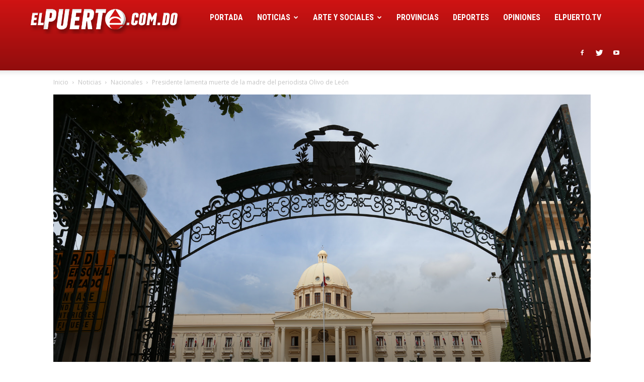

--- FILE ---
content_type: text/html; charset=UTF-8
request_url: https://elpuerto.com.do/presidente-lamenta-muerte-de-la-madre-del-periodista-olivo-de-leon/
body_size: 24459
content:
<!doctype html >
<!--[if IE 8]>    <html class="ie8" lang="en"> <![endif]-->
<!--[if IE 9]>    <html class="ie9" lang="en"> <![endif]-->
<!--[if gt IE 8]><!--> <html lang="es"> <!--<![endif]-->
<head>
    <title>Presidente lamenta muerte de la madre del periodista Olivo de León | .:: El Puerto ::.</title>
    <meta charset="UTF-8" />
    <meta name="viewport" content="width=device-width, initial-scale=1.0">
    <link rel="pingback" href="https://elpuerto.com.do/xmlrpc.php" />
    <meta name='robots' content='max-image-preview:large' />
<meta property="og:image" content="https://elpuerto.com.do//uploads/2015/07/PALACIO-NACIONAL.jpg" /><link rel="icon" type="image/png" href="https://elpuerto.com.do//uploads/2019/06/Favicon500x500-300x300.png"><link rel="apple-touch-icon-precomposed" sizes="76x76" href="https://elpuerto.com.do//uploads/2019/06/RetinaLGRetin.png" /><link rel="apple-touch-icon-precomposed" sizes="120x120" href="https://elpuerto.com.do//uploads/2019/06/RetinaLGRetin.png" /><link rel="apple-touch-icon-precomposed" sizes="152x152" href="https://elpuerto.com.do//uploads/2019/06/RetinaLGRetin.png" /><link rel="apple-touch-icon-precomposed" sizes="114x114" href="https://elpuerto.com.do//uploads/2019/06/RetinaLGRetin.png" /><link rel="apple-touch-icon-precomposed" sizes="144x144" href="https://elpuerto.com.do//uploads/2019/06/RetinaLGRetin.png" /><link rel='dns-prefetch' href='//fonts.googleapis.com' />
<link rel='dns-prefetch' href='//s.w.org' />
<link rel="alternate" type="application/rss+xml" title=".:: El Puerto ::. &raquo; Feed" href="https://elpuerto.com.do/feed/" />
<link rel="alternate" type="application/rss+xml" title=".:: El Puerto ::. &raquo; Feed de los comentarios" href="https://elpuerto.com.do/comments/feed/" />
		<script type="text/javascript">
			window._wpemojiSettings = {"baseUrl":"https:\/\/s.w.org\/images\/core\/emoji\/13.1.0\/72x72\/","ext":".png","svgUrl":"https:\/\/s.w.org\/images\/core\/emoji\/13.1.0\/svg\/","svgExt":".svg","source":{"wpemoji":"https:\/\/elpuerto.com.do\/wp-includes\/js\/wp-emoji.js?ver=5.8.7","twemoji":"https:\/\/elpuerto.com.do\/wp-includes\/js\/twemoji.js?ver=5.8.7"}};
			/**
 * @output wp-includes/js/wp-emoji-loader.js
 */

( function( window, document, settings ) {
	var src, ready, ii, tests;

	// Create a canvas element for testing native browser support of emoji.
	var canvas = document.createElement( 'canvas' );
	var context = canvas.getContext && canvas.getContext( '2d' );

	/**
	 * Checks if two sets of Emoji characters render the same visually.
	 *
	 * @since 4.9.0
	 *
	 * @private
	 *
	 * @param {number[]} set1 Set of Emoji character codes.
	 * @param {number[]} set2 Set of Emoji character codes.
	 *
	 * @return {boolean} True if the two sets render the same.
	 */
	function emojiSetsRenderIdentically( set1, set2 ) {
		var stringFromCharCode = String.fromCharCode;

		// Cleanup from previous test.
		context.clearRect( 0, 0, canvas.width, canvas.height );
		context.fillText( stringFromCharCode.apply( this, set1 ), 0, 0 );
		var rendered1 = canvas.toDataURL();

		// Cleanup from previous test.
		context.clearRect( 0, 0, canvas.width, canvas.height );
		context.fillText( stringFromCharCode.apply( this, set2 ), 0, 0 );
		var rendered2 = canvas.toDataURL();

		return rendered1 === rendered2;
	}

	/**
	 * Detects if the browser supports rendering emoji or flag emoji.
	 *
	 * Flag emoji are a single glyph made of two characters, so some browsers
	 * (notably, Firefox OS X) don't support them.
	 *
	 * @since 4.2.0
	 *
	 * @private
	 *
	 * @param {string} type Whether to test for support of "flag" or "emoji".
	 *
	 * @return {boolean} True if the browser can render emoji, false if it cannot.
	 */
	function browserSupportsEmoji( type ) {
		var isIdentical;

		if ( ! context || ! context.fillText ) {
			return false;
		}

		/*
		 * Chrome on OS X added native emoji rendering in M41. Unfortunately,
		 * it doesn't work when the font is bolder than 500 weight. So, we
		 * check for bold rendering support to avoid invisible emoji in Chrome.
		 */
		context.textBaseline = 'top';
		context.font = '600 32px Arial';

		switch ( type ) {
			case 'flag':
				/*
				 * Test for Transgender flag compatibility. This flag is shortlisted for the Emoji 13 spec,
				 * but has landed in Twemoji early, so we can add support for it, too.
				 *
				 * To test for support, we try to render it, and compare the rendering to how it would look if
				 * the browser doesn't render it correctly (white flag emoji + transgender symbol).
				 */
				isIdentical = emojiSetsRenderIdentically(
					[ 0x1F3F3, 0xFE0F, 0x200D, 0x26A7, 0xFE0F ],
					[ 0x1F3F3, 0xFE0F, 0x200B, 0x26A7, 0xFE0F ]
				);

				if ( isIdentical ) {
					return false;
				}

				/*
				 * Test for UN flag compatibility. This is the least supported of the letter locale flags,
				 * so gives us an easy test for full support.
				 *
				 * To test for support, we try to render it, and compare the rendering to how it would look if
				 * the browser doesn't render it correctly ([U] + [N]).
				 */
				isIdentical = emojiSetsRenderIdentically(
					[ 0xD83C, 0xDDFA, 0xD83C, 0xDDF3 ],
					[ 0xD83C, 0xDDFA, 0x200B, 0xD83C, 0xDDF3 ]
				);

				if ( isIdentical ) {
					return false;
				}

				/*
				 * Test for English flag compatibility. England is a country in the United Kingdom, it
				 * does not have a two letter locale code but rather an five letter sub-division code.
				 *
				 * To test for support, we try to render it, and compare the rendering to how it would look if
				 * the browser doesn't render it correctly (black flag emoji + [G] + [B] + [E] + [N] + [G]).
				 */
				isIdentical = emojiSetsRenderIdentically(
					[ 0xD83C, 0xDFF4, 0xDB40, 0xDC67, 0xDB40, 0xDC62, 0xDB40, 0xDC65, 0xDB40, 0xDC6E, 0xDB40, 0xDC67, 0xDB40, 0xDC7F ],
					[ 0xD83C, 0xDFF4, 0x200B, 0xDB40, 0xDC67, 0x200B, 0xDB40, 0xDC62, 0x200B, 0xDB40, 0xDC65, 0x200B, 0xDB40, 0xDC6E, 0x200B, 0xDB40, 0xDC67, 0x200B, 0xDB40, 0xDC7F ]
				);

				return ! isIdentical;
			case 'emoji':
				/*
				 * Burning Love: Just a hunk, a hunk of burnin' love.
				 *
				 *  To test for Emoji 13.1 support, try to render a new emoji: Heart on Fire!
				 *
				 * The Heart on Fire emoji is a ZWJ sequence combining ❤️ Red Heart, a Zero Width Joiner and 🔥 Fire.
				 *
				 * 0x2764, 0xfe0f == Red Heart emoji.
				 * 0x200D == Zero-Width Joiner (ZWJ) that links the two code points for the new emoji or
				 * 0x200B == Zero-Width Space (ZWS) that is rendered for clients not supporting the new emoji.
				 * 0xD83D, 0xDD25 == Fire.
				 *
				 * When updating this test for future Emoji releases, ensure that individual emoji that make up the
				 * sequence come from older emoji standards.
				 */
				isIdentical = emojiSetsRenderIdentically(
					[0x2764, 0xfe0f, 0x200D, 0xD83D, 0xDD25],
					[0x2764, 0xfe0f, 0x200B, 0xD83D, 0xDD25]
				);

				return ! isIdentical;
		}

		return false;
	}

	/**
	 * Adds a script to the head of the document.
	 *
	 * @ignore
	 *
	 * @since 4.2.0
	 *
	 * @param {Object} src The url where the script is located.
	 * @return {void}
	 */
	function addScript( src ) {
		var script = document.createElement( 'script' );

		script.src = src;
		script.defer = script.type = 'text/javascript';
		document.getElementsByTagName( 'head' )[0].appendChild( script );
	}

	tests = Array( 'flag', 'emoji' );

	settings.supports = {
		everything: true,
		everythingExceptFlag: true
	};

	/*
	 * Tests the browser support for flag emojis and other emojis, and adjusts the
	 * support settings accordingly.
	 */
	for( ii = 0; ii < tests.length; ii++ ) {
		settings.supports[ tests[ ii ] ] = browserSupportsEmoji( tests[ ii ] );

		settings.supports.everything = settings.supports.everything && settings.supports[ tests[ ii ] ];

		if ( 'flag' !== tests[ ii ] ) {
			settings.supports.everythingExceptFlag = settings.supports.everythingExceptFlag && settings.supports[ tests[ ii ] ];
		}
	}

	settings.supports.everythingExceptFlag = settings.supports.everythingExceptFlag && ! settings.supports.flag;

	// Sets DOMReady to false and assigns a ready function to settings.
	settings.DOMReady = false;
	settings.readyCallback = function() {
		settings.DOMReady = true;
	};

	// When the browser can not render everything we need to load a polyfill.
	if ( ! settings.supports.everything ) {
		ready = function() {
			settings.readyCallback();
		};

		/*
		 * Cross-browser version of adding a dom ready event.
		 */
		if ( document.addEventListener ) {
			document.addEventListener( 'DOMContentLoaded', ready, false );
			window.addEventListener( 'load', ready, false );
		} else {
			window.attachEvent( 'onload', ready );
			document.attachEvent( 'onreadystatechange', function() {
				if ( 'complete' === document.readyState ) {
					settings.readyCallback();
				}
			} );
		}

		src = settings.source || {};

		if ( src.concatemoji ) {
			addScript( src.concatemoji );
		} else if ( src.wpemoji && src.twemoji ) {
			addScript( src.twemoji );
			addScript( src.wpemoji );
		}
	}

} )( window, document, window._wpemojiSettings );
		</script>
		<style type="text/css">
img.wp-smiley,
img.emoji {
	display: inline !important;
	border: none !important;
	box-shadow: none !important;
	height: 1em !important;
	width: 1em !important;
	margin: 0 .07em !important;
	vertical-align: -0.1em !important;
	background: none !important;
	padding: 0 !important;
}
</style>
	<link rel='stylesheet' id='wp-block-library-css'  href='https://elpuerto.com.do/wp-includes/css/dist/block-library/style.css?ver=5.8.7' type='text/css' media='all' />
<link rel='stylesheet' id='google-fonts-style-css'  href='https://fonts.googleapis.com/css?family=Roboto+Condensed%3A400%2C300%2C700%7COpen+Sans%3A300italic%2C400%2C400italic%2C600%2C600italic%2C700%2C300%7CRoboto%3A300%2C400%2C400italic%2C500%2C500italic%2C700%2C900&#038;ver=9.6.1' type='text/css' media='all' />
<link rel='stylesheet' id='td-theme-css'  href='https://elpuerto.com.do/wp-content/themes/LTP/style.css?ver=9.6.1' type='text/css' media='all' />
<link rel='stylesheet' id='td-theme-demo-style-css'  href='https://elpuerto.com.do/wp-content/themes/LTP/includes/demos/city_news/demo_style.css?ver=9.6.1' type='text/css' media='all' />
<script type='text/javascript' src='https://elpuerto.com.do/wp-includes/js/jquery/jquery.js?ver=3.6.0' id='jquery-core-js'></script>
<script type='text/javascript' src='https://elpuerto.com.do/wp-includes/js/jquery/jquery-migrate.js?ver=3.3.2' id='jquery-migrate-js'></script>
<link rel="https://api.w.org/" href="https://elpuerto.com.do/wp-json/" /><link rel="alternate" type="application/json" href="https://elpuerto.com.do/wp-json/wp/v2/posts/144054" /><link rel="EditURI" type="application/rsd+xml" title="RSD" href="https://elpuerto.com.do/xmlrpc.php?rsd" />
<link rel="wlwmanifest" type="application/wlwmanifest+xml" href="https://elpuerto.com.do/wp-includes/wlwmanifest.xml" /> 
<meta name="generator" content="WordPress 5.8.7" />
<link rel="canonical" href="https://elpuerto.com.do/presidente-lamenta-muerte-de-la-madre-del-periodista-olivo-de-leon/" />
<link rel='shortlink' href='https://elpuerto.com.do/?p=144054' />
<link rel="alternate" type="application/json+oembed" href="https://elpuerto.com.do/wp-json/oembed/1.0/embed?url=https%3A%2F%2Felpuerto.com.do%2Fpresidente-lamenta-muerte-de-la-madre-del-periodista-olivo-de-leon%2F" />
<script src="[data-uri]"></script><!--[if lt IE 9]><script src="https://cdnjs.cloudflare.com/ajax/libs/html5shiv/3.7.3/html5shiv.js"></script><![endif]-->
    
<!-- JS generated by theme -->

<script>
    
    

	    var tdBlocksArray = []; //here we store all the items for the current page

	    //td_block class - each ajax block uses a object of this class for requests
	    function tdBlock() {
		    this.id = '';
		    this.block_type = 1; //block type id (1-234 etc)
		    this.atts = '';
		    this.td_column_number = '';
		    this.td_current_page = 1; //
		    this.post_count = 0; //from wp
		    this.found_posts = 0; //from wp
		    this.max_num_pages = 0; //from wp
		    this.td_filter_value = ''; //current live filter value
		    this.is_ajax_running = false;
		    this.td_user_action = ''; // load more or infinite loader (used by the animation)
		    this.header_color = '';
		    this.ajax_pagination_infinite_stop = ''; //show load more at page x
	    }


        // td_js_generator - mini detector
        (function(){
            var htmlTag = document.getElementsByTagName("html")[0];

	        if ( navigator.userAgent.indexOf("MSIE 10.0") > -1 ) {
                htmlTag.className += ' ie10';
            }

            if ( !!navigator.userAgent.match(/Trident.*rv\:11\./) ) {
                htmlTag.className += ' ie11';
            }

	        if ( navigator.userAgent.indexOf("Edge") > -1 ) {
                htmlTag.className += ' ieEdge';
            }

            if ( /(iPad|iPhone|iPod)/g.test(navigator.userAgent) ) {
                htmlTag.className += ' td-md-is-ios';
            }

            var user_agent = navigator.userAgent.toLowerCase();
            if ( user_agent.indexOf("android") > -1 ) {
                htmlTag.className += ' td-md-is-android';
            }

            if ( -1 !== navigator.userAgent.indexOf('Mac OS X')  ) {
                htmlTag.className += ' td-md-is-os-x';
            }

            if ( /chrom(e|ium)/.test(navigator.userAgent.toLowerCase()) ) {
               htmlTag.className += ' td-md-is-chrome';
            }

            if ( -1 !== navigator.userAgent.indexOf('Firefox') ) {
                htmlTag.className += ' td-md-is-firefox';
            }

            if ( -1 !== navigator.userAgent.indexOf('Safari') && -1 === navigator.userAgent.indexOf('Chrome') ) {
                htmlTag.className += ' td-md-is-safari';
            }

            if( -1 !== navigator.userAgent.indexOf('IEMobile') ){
                htmlTag.className += ' td-md-is-iemobile';
            }

        })();




        var tdLocalCache = {};

        ( function () {
            "use strict";

            tdLocalCache = {
                data: {},
                remove: function (resource_id) {
                    delete tdLocalCache.data[resource_id];
                },
                exist: function (resource_id) {
                    return tdLocalCache.data.hasOwnProperty(resource_id) && tdLocalCache.data[resource_id] !== null;
                },
                get: function (resource_id) {
                    return tdLocalCache.data[resource_id];
                },
                set: function (resource_id, cachedData) {
                    tdLocalCache.remove(resource_id);
                    tdLocalCache.data[resource_id] = cachedData;
                }
            };
        })();

    
    
var tds_login_sing_in_widget="show";
var td_viewport_interval_list=[{"limitBottom":767,"sidebarWidth":228},{"limitBottom":1018,"sidebarWidth":300},{"limitBottom":1140,"sidebarWidth":324}];
var td_animation_stack_effect="type0";
var tds_animation_stack=true;
var td_animation_stack_specific_selectors=".entry-thumb, img";
var td_animation_stack_general_selectors=".td-animation-stack img, .td-animation-stack .entry-thumb, .post img";
var td_ajax_url="https:\/\/elpuerto.com.do\/wp-admin\/admin-ajax.php?td_theme_name=Newspaper&v=9.6.1";
var td_get_template_directory_uri="https:\/\/elpuerto.com.do\/wp-content\/themes\/LTP";
var tds_snap_menu="snap";
var tds_logo_on_sticky="show_header_logo";
var tds_header_style="12";
var td_please_wait="Por favor espera...";
var td_email_user_pass_incorrect="Usuario o contrase\u00f1a incorrecta!";
var td_email_user_incorrect="Correo electr\u00f3nico o nombre de usuario incorrecto!";
var td_email_incorrect="Correo electr\u00f3nico incorrecto!";
var tds_more_articles_on_post_enable="";
var tds_more_articles_on_post_time_to_wait="";
var tds_more_articles_on_post_pages_distance_from_top=0;
var tds_theme_color_site_wide="#cf1313";
var tds_smart_sidebar="enabled";
var tdThemeName="Newspaper";
var td_magnific_popup_translation_tPrev="Anterior (tecla de flecha izquierda)";
var td_magnific_popup_translation_tNext="Siguiente (tecla de flecha derecha)";
var td_magnific_popup_translation_tCounter="%curr% de %total%";
var td_magnific_popup_translation_ajax_tError="El contenido de %url% no pudo cargarse.";
var td_magnific_popup_translation_image_tError="La imagen #%curr% no pudo cargarse.";
var tdsDateFormat="l, F j, Y";
var tdDateNamesI18n={"month_names":["enero","febrero","marzo","abril","mayo","junio","julio","agosto","septiembre","octubre","noviembre","diciembre"],"month_names_short":["Ene","Feb","Mar","Abr","May","Jun","Jul","Ago","Sep","Oct","Nov","Dic"],"day_names":["domingo","lunes","martes","mi\u00e9rcoles","jueves","viernes","s\u00e1bado"],"day_names_short":["Dom","Lun","Mar","Mi\u00e9","Jue","Vie","S\u00e1b"]};
var td_ad_background_click_link="";
var td_ad_background_click_target="";
</script>


<!-- Header style compiled by theme -->

<style>
    
.td-header-wrap .black-menu .sf-menu > .current-menu-item > a,
    .td-header-wrap .black-menu .sf-menu > .current-menu-ancestor > a,
    .td-header-wrap .black-menu .sf-menu > .current-category-ancestor > a,
    .td-header-wrap .black-menu .sf-menu > li > a:hover,
    .td-header-wrap .black-menu .sf-menu > .sfHover > a,
    .td-header-style-12 .td-header-menu-wrap-full,
    .sf-menu > .current-menu-item > a:after,
    .sf-menu > .current-menu-ancestor > a:after,
    .sf-menu > .current-category-ancestor > a:after,
    .sf-menu > li:hover > a:after,
    .sf-menu > .sfHover > a:after,
    .td-header-style-12 .td-affix,
    .header-search-wrap .td-drop-down-search:after,
    .header-search-wrap .td-drop-down-search .btn:hover,
    input[type=submit]:hover,
    .td-read-more a,
    .td-post-category:hover,
    .td-grid-style-1.td-hover-1 .td-big-grid-post:hover .td-post-category,
    .td-grid-style-5.td-hover-1 .td-big-grid-post:hover .td-post-category,
    .td_top_authors .td-active .td-author-post-count,
    .td_top_authors .td-active .td-author-comments-count,
    .td_top_authors .td_mod_wrap:hover .td-author-post-count,
    .td_top_authors .td_mod_wrap:hover .td-author-comments-count,
    .td-404-sub-sub-title a:hover,
    .td-search-form-widget .wpb_button:hover,
    .td-rating-bar-wrap div,
    .td_category_template_3 .td-current-sub-category,
    .dropcap,
    .td_wrapper_video_playlist .td_video_controls_playlist_wrapper,
    .wpb_default,
    .wpb_default:hover,
    .td-left-smart-list:hover,
    .td-right-smart-list:hover,
    .woocommerce-checkout .woocommerce input.button:hover,
    .woocommerce-page .woocommerce a.button:hover,
    .woocommerce-account div.woocommerce .button:hover,
    #bbpress-forums button:hover,
    .bbp_widget_login .button:hover,
    .td-footer-wrapper .td-post-category,
    .td-footer-wrapper .widget_product_search input[type="submit"]:hover,
    .woocommerce .product a.button:hover,
    .woocommerce .product #respond input#submit:hover,
    .woocommerce .checkout input#place_order:hover,
    .woocommerce .woocommerce.widget .button:hover,
    .single-product .product .summary .cart .button:hover,
    .woocommerce-cart .woocommerce table.cart .button:hover,
    .woocommerce-cart .woocommerce .shipping-calculator-form .button:hover,
    .td-next-prev-wrap a:hover,
    .td-load-more-wrap a:hover,
    .td-post-small-box a:hover,
    .page-nav .current,
    .page-nav:first-child > div,
    .td_category_template_8 .td-category-header .td-category a.td-current-sub-category,
    .td_category_template_4 .td-category-siblings .td-category a:hover,
    #bbpress-forums .bbp-pagination .current,
    #bbpress-forums #bbp-single-user-details #bbp-user-navigation li.current a,
    .td-theme-slider:hover .slide-meta-cat a,
    a.vc_btn-black:hover,
    .td-trending-now-wrapper:hover .td-trending-now-title,
    .td-scroll-up,
    .td-smart-list-button:hover,
    .td-weather-information:before,
    .td-weather-week:before,
    .td_block_exchange .td-exchange-header:before,
    .td_block_big_grid_9.td-grid-style-1 .td-post-category,
    .td_block_big_grid_9.td-grid-style-5 .td-post-category,
    .td-grid-style-6.td-hover-1 .td-module-thumb:after,
    .td-pulldown-syle-2 .td-subcat-dropdown ul:after,
    .td_block_template_9 .td-block-title:after,
    .td_block_template_15 .td-block-title:before,
    div.wpforms-container .wpforms-form div.wpforms-submit-container button[type=submit] {
        background-color: #cf1313;
    }

    .td_block_template_4 .td-related-title .td-cur-simple-item:before {
        border-color: #cf1313 transparent transparent transparent !important;
    }

    .woocommerce .woocommerce-message .button:hover,
    .woocommerce .woocommerce-error .button:hover,
    .woocommerce .woocommerce-info .button:hover {
        background-color: #cf1313 !important;
    }
    
    
    .td_block_template_4 .td-related-title .td-cur-simple-item,
    .td_block_template_3 .td-related-title .td-cur-simple-item,
    .td_block_template_9 .td-related-title:after {
        background-color: #cf1313;
    }

    .woocommerce .product .onsale,
    .woocommerce.widget .ui-slider .ui-slider-handle {
        background: none #cf1313;
    }

    .woocommerce.widget.widget_layered_nav_filters ul li a {
        background: none repeat scroll 0 0 #cf1313 !important;
    }

    a,
    cite a:hover,
    .td_mega_menu_sub_cats .cur-sub-cat,
    .td-mega-span h3 a:hover,
    .td_mod_mega_menu:hover .entry-title a,
    .header-search-wrap .result-msg a:hover,
    .td-header-top-menu .td-drop-down-search .td_module_wrap:hover .entry-title a,
    .td-header-top-menu .td-icon-search:hover,
    .td-header-wrap .result-msg a:hover,
    .top-header-menu li a:hover,
    .top-header-menu .current-menu-item > a,
    .top-header-menu .current-menu-ancestor > a,
    .top-header-menu .current-category-ancestor > a,
    .td-social-icon-wrap > a:hover,
    .td-header-sp-top-widget .td-social-icon-wrap a:hover,
    .td-page-content blockquote p,
    .td-post-content blockquote p,
    .mce-content-body blockquote p,
    .comment-content blockquote p,
    .wpb_text_column blockquote p,
    .td_block_text_with_title blockquote p,
    .td_module_wrap:hover .entry-title a,
    .td-subcat-filter .td-subcat-list a:hover,
    .td-subcat-filter .td-subcat-dropdown a:hover,
    .td_quote_on_blocks,
    .dropcap2,
    .dropcap3,
    .td_top_authors .td-active .td-authors-name a,
    .td_top_authors .td_mod_wrap:hover .td-authors-name a,
    .td-post-next-prev-content a:hover,
    .author-box-wrap .td-author-social a:hover,
    .td-author-name a:hover,
    .td-author-url a:hover,
    .td_mod_related_posts:hover h3 > a,
    .td-post-template-11 .td-related-title .td-related-left:hover,
    .td-post-template-11 .td-related-title .td-related-right:hover,
    .td-post-template-11 .td-related-title .td-cur-simple-item,
    .td-post-template-11 .td_block_related_posts .td-next-prev-wrap a:hover,
    .comment-reply-link:hover,
    .logged-in-as a:hover,
    #cancel-comment-reply-link:hover,
    .td-search-query,
    .td-category-header .td-pulldown-category-filter-link:hover,
    .td-category-siblings .td-subcat-dropdown a:hover,
    .td-category-siblings .td-subcat-dropdown a.td-current-sub-category,
    .widget a:hover,
    .td_wp_recentcomments a:hover,
    .archive .widget_archive .current,
    .archive .widget_archive .current a,
    .widget_calendar tfoot a:hover,
    .woocommerce a.added_to_cart:hover,
    .woocommerce-account .woocommerce-MyAccount-navigation a:hover,
    #bbpress-forums li.bbp-header .bbp-reply-content span a:hover,
    #bbpress-forums .bbp-forum-freshness a:hover,
    #bbpress-forums .bbp-topic-freshness a:hover,
    #bbpress-forums .bbp-forums-list li a:hover,
    #bbpress-forums .bbp-forum-title:hover,
    #bbpress-forums .bbp-topic-permalink:hover,
    #bbpress-forums .bbp-topic-started-by a:hover,
    #bbpress-forums .bbp-topic-started-in a:hover,
    #bbpress-forums .bbp-body .super-sticky li.bbp-topic-title .bbp-topic-permalink,
    #bbpress-forums .bbp-body .sticky li.bbp-topic-title .bbp-topic-permalink,
    .widget_display_replies .bbp-author-name,
    .widget_display_topics .bbp-author-name,
    .footer-text-wrap .footer-email-wrap a,
    .td-subfooter-menu li a:hover,
    .footer-social-wrap a:hover,
    a.vc_btn-black:hover,
    .td-smart-list-dropdown-wrap .td-smart-list-button:hover,
    .td_module_17 .td-read-more a:hover,
    .td_module_18 .td-read-more a:hover,
    .td_module_19 .td-post-author-name a:hover,
    .td-instagram-user a,
    .td-pulldown-syle-2 .td-subcat-dropdown:hover .td-subcat-more span,
    .td-pulldown-syle-2 .td-subcat-dropdown:hover .td-subcat-more i,
    .td-pulldown-syle-3 .td-subcat-dropdown:hover .td-subcat-more span,
    .td-pulldown-syle-3 .td-subcat-dropdown:hover .td-subcat-more i,
    .td-block-title-wrap .td-wrapper-pulldown-filter .td-pulldown-filter-display-option:hover,
    .td-block-title-wrap .td-wrapper-pulldown-filter .td-pulldown-filter-display-option:hover i,
    .td-block-title-wrap .td-wrapper-pulldown-filter .td-pulldown-filter-link:hover,
    .td-block-title-wrap .td-wrapper-pulldown-filter .td-pulldown-filter-item .td-cur-simple-item,
    .td_block_template_2 .td-related-title .td-cur-simple-item,
    .td_block_template_5 .td-related-title .td-cur-simple-item,
    .td_block_template_6 .td-related-title .td-cur-simple-item,
    .td_block_template_7 .td-related-title .td-cur-simple-item,
    .td_block_template_8 .td-related-title .td-cur-simple-item,
    .td_block_template_9 .td-related-title .td-cur-simple-item,
    .td_block_template_10 .td-related-title .td-cur-simple-item,
    .td_block_template_11 .td-related-title .td-cur-simple-item,
    .td_block_template_12 .td-related-title .td-cur-simple-item,
    .td_block_template_13 .td-related-title .td-cur-simple-item,
    .td_block_template_14 .td-related-title .td-cur-simple-item,
    .td_block_template_15 .td-related-title .td-cur-simple-item,
    .td_block_template_16 .td-related-title .td-cur-simple-item,
    .td_block_template_17 .td-related-title .td-cur-simple-item,
    .td-theme-wrap .sf-menu ul .td-menu-item > a:hover,
    .td-theme-wrap .sf-menu ul .sfHover > a,
    .td-theme-wrap .sf-menu ul .current-menu-ancestor > a,
    .td-theme-wrap .sf-menu ul .current-category-ancestor > a,
    .td-theme-wrap .sf-menu ul .current-menu-item > a,
    .td_outlined_btn,
     .td_block_categories_tags .td-ct-item:hover {
        color: #cf1313;
    }

    a.vc_btn-black.vc_btn_square_outlined:hover,
    a.vc_btn-black.vc_btn_outlined:hover,
    .td-mega-menu-page .wpb_content_element ul li a:hover,
    .td-theme-wrap .td-aj-search-results .td_module_wrap:hover .entry-title a,
    .td-theme-wrap .header-search-wrap .result-msg a:hover {
        color: #cf1313 !important;
    }

    .td-next-prev-wrap a:hover,
    .td-load-more-wrap a:hover,
    .td-post-small-box a:hover,
    .page-nav .current,
    .page-nav:first-child > div,
    .td_category_template_8 .td-category-header .td-category a.td-current-sub-category,
    .td_category_template_4 .td-category-siblings .td-category a:hover,
    #bbpress-forums .bbp-pagination .current,
    .post .td_quote_box,
    .page .td_quote_box,
    a.vc_btn-black:hover,
    .td_block_template_5 .td-block-title > *,
    .td_outlined_btn {
        border-color: #cf1313;
    }

    .td_wrapper_video_playlist .td_video_currently_playing:after {
        border-color: #cf1313 !important;
    }

    .header-search-wrap .td-drop-down-search:before {
        border-color: transparent transparent #cf1313 transparent;
    }

    .block-title > span,
    .block-title > a,
    .block-title > label,
    .widgettitle,
    .widgettitle:after,
    .td-trending-now-title,
    .td-trending-now-wrapper:hover .td-trending-now-title,
    .wpb_tabs li.ui-tabs-active a,
    .wpb_tabs li:hover a,
    .vc_tta-container .vc_tta-color-grey.vc_tta-tabs-position-top.vc_tta-style-classic .vc_tta-tabs-container .vc_tta-tab.vc_active > a,
    .vc_tta-container .vc_tta-color-grey.vc_tta-tabs-position-top.vc_tta-style-classic .vc_tta-tabs-container .vc_tta-tab:hover > a,
    .td_block_template_1 .td-related-title .td-cur-simple-item,
    .woocommerce .product .products h2:not(.woocommerce-loop-product__title),
    .td-subcat-filter .td-subcat-dropdown:hover .td-subcat-more, 
    .td_3D_btn,
    .td_shadow_btn,
    .td_default_btn,
    .td_round_btn, 
    .td_outlined_btn:hover {
    	background-color: #cf1313;
    }

    .woocommerce div.product .woocommerce-tabs ul.tabs li.active {
    	background-color: #cf1313 !important;
    }

    .block-title,
    .td_block_template_1 .td-related-title,
    .wpb_tabs .wpb_tabs_nav,
    .vc_tta-container .vc_tta-color-grey.vc_tta-tabs-position-top.vc_tta-style-classic .vc_tta-tabs-container,
    .woocommerce div.product .woocommerce-tabs ul.tabs:before {
        border-color: #cf1313;
    }
    .td_block_wrap .td-subcat-item a.td-cur-simple-item {
	    color: #cf1313;
	}


    
    .td-grid-style-4 .entry-title
    {
        background-color: rgba(207, 19, 19, 0.7);
    }

    
    .td-header-wrap .td-header-top-menu-full,
    .td-header-wrap .top-header-menu .sub-menu {
        background-color: #2a2a2a;
    }
    .td-header-style-8 .td-header-top-menu-full {
        background-color: transparent;
    }
    .td-header-style-8 .td-header-top-menu-full .td-header-top-menu {
        background-color: #2a2a2a;
        padding-left: 15px;
        padding-right: 15px;
    }

    .td-header-wrap .td-header-top-menu-full .td-header-top-menu,
    .td-header-wrap .td-header-top-menu-full {
        border-bottom: none;
    }


    
    .td-header-wrap .td-header-sp-top-widget i.td-icon-font:hover {
        color: #cf1313;
    }


    
    .td-header-wrap .td-header-menu-wrap-full,
    .td-header-menu-wrap.td-affix,
    .td-header-style-3 .td-header-main-menu,
    .td-header-style-3 .td-affix .td-header-main-menu,
    .td-header-style-4 .td-header-main-menu,
    .td-header-style-4 .td-affix .td-header-main-menu,
    .td-header-style-8 .td-header-menu-wrap.td-affix,
    .td-header-style-8 .td-header-top-menu-full {
		background-color: #cf1313;
    }


    .td-boxed-layout .td-header-style-3 .td-header-menu-wrap,
    .td-boxed-layout .td-header-style-4 .td-header-menu-wrap,
    .td-header-style-3 .td_stretch_content .td-header-menu-wrap,
    .td-header-style-4 .td_stretch_content .td-header-menu-wrap {
    	background-color: #cf1313 !important;
    }


    @media (min-width: 1019px) {
        .td-header-style-1 .td-header-sp-recs,
        .td-header-style-1 .td-header-sp-logo {
            margin-bottom: 28px;
        }
    }

    @media (min-width: 768px) and (max-width: 1018px) {
        .td-header-style-1 .td-header-sp-recs,
        .td-header-style-1 .td-header-sp-logo {
            margin-bottom: 14px;
        }
    }

    .td-header-style-7 .td-header-top-menu {
        border-bottom: none;
    }
    
    
    
    .td-header-menu-wrap.td-affix,
    .td-header-style-3 .td-affix .td-header-main-menu,
    .td-header-style-4 .td-affix .td-header-main-menu,
    .td-header-style-8 .td-header-menu-wrap.td-affix {
        background-color: #cf1313;
    }


    
    .sf-menu > .current-menu-item > a:after,
    .sf-menu > .current-menu-ancestor > a:after,
    .sf-menu > .current-category-ancestor > a:after,
    .sf-menu > li:hover > a:after,
    .sf-menu > .sfHover > a:after,
    .td_block_mega_menu .td-next-prev-wrap a:hover,
    .td-mega-span .td-post-category:hover,
    .td-header-wrap .black-menu .sf-menu > li > a:hover,
    .td-header-wrap .black-menu .sf-menu > .current-menu-ancestor > a,
    .td-header-wrap .black-menu .sf-menu > .sfHover > a,
    .td-header-wrap .black-menu .sf-menu > .current-menu-item > a,
    .td-header-wrap .black-menu .sf-menu > .current-menu-ancestor > a,
    .td-header-wrap .black-menu .sf-menu > .current-category-ancestor > a {
        background-color: rgba(255,255,255,0.7);
    }


    .td_block_mega_menu .td-next-prev-wrap a:hover {
        border-color: rgba(255,255,255,0.7);
    }

    .header-search-wrap .td-drop-down-search:before {
        border-color: transparent transparent rgba(255,255,255,0.7) transparent;
    }

    .td_mega_menu_sub_cats .cur-sub-cat,
    .td_mod_mega_menu:hover .entry-title a,
    .td-theme-wrap .sf-menu ul .td-menu-item > a:hover,
    .td-theme-wrap .sf-menu ul .sfHover > a,
    .td-theme-wrap .sf-menu ul .current-menu-ancestor > a,
    .td-theme-wrap .sf-menu ul .current-category-ancestor > a,
    .td-theme-wrap .sf-menu ul .current-menu-item > a {
        color: rgba(255,255,255,0.7);
    }
    
    
    
    .td-affix .sf-menu > .current-menu-item > a:after,
    .td-affix .sf-menu > .current-menu-ancestor > a:after,
    .td-affix .sf-menu > .current-category-ancestor > a:after,
    .td-affix .sf-menu > li:hover > a:after,
    .td-affix .sf-menu > .sfHover > a:after,
    .td-header-wrap .td-affix .black-menu .sf-menu > li > a:hover,
    .td-header-wrap .td-affix .black-menu .sf-menu > .current-menu-ancestor > a,
    .td-header-wrap .td-affix .black-menu .sf-menu > .sfHover > a,
    .td-affix  .header-search-wrap .td-drop-down-search:after,
    .td-affix  .header-search-wrap .td-drop-down-search .btn:hover,
    .td-header-wrap .td-affix  .black-menu .sf-menu > .current-menu-item > a,
    .td-header-wrap .td-affix  .black-menu .sf-menu > .current-menu-ancestor > a,
    .td-header-wrap .td-affix  .black-menu .sf-menu > .current-category-ancestor > a {
        background-color: #ffffff;
    }
    
    .td-affix  .header-search-wrap .td-drop-down-search:before {
        border-color: transparent transparent #ffffff transparent;
    }
    
    .td-theme-wrap .td-affix .sf-menu ul .td-menu-item > a:hover,
    .td-theme-wrap .td-affix .sf-menu ul .sfHover > a,
    .td-theme-wrap .td-affix .sf-menu ul .current-menu-ancestor > a,
    .td-theme-wrap .td-affix .sf-menu ul .current-category-ancestor > a,
    .td-theme-wrap .td-affix .sf-menu ul .current-menu-item > a {
        color: #ffffff;
    }
    

    
    .td-header-wrap .td-header-menu-wrap .sf-menu > li > a,
    .td-header-wrap .td-header-menu-social .td-social-icon-wrap a,
    .td-header-style-4 .td-header-menu-social .td-social-icon-wrap i,
    .td-header-style-5 .td-header-menu-social .td-social-icon-wrap i,
    .td-header-style-6 .td-header-menu-social .td-social-icon-wrap i,
    .td-header-style-12 .td-header-menu-social .td-social-icon-wrap i,
    .td-header-wrap .header-search-wrap #td-header-search-button .td-icon-search {
        color: #ffffff;
    }
    .td-header-wrap .td-header-menu-social + .td-search-wrapper #td-header-search-button:before {
      background-color: #ffffff;
    }
    
    
    .td-header-wrap .td-header-menu-wrap.td-affix .sf-menu > li > a,
    .td-header-wrap .td-affix .td-header-menu-social .td-social-icon-wrap a,
    .td-header-style-4 .td-affix .td-header-menu-social .td-social-icon-wrap i,
    .td-header-style-5 .td-affix .td-header-menu-social .td-social-icon-wrap i,
    .td-header-style-6 .td-affix .td-header-menu-social .td-social-icon-wrap i,
    .td-header-style-12 .td-affix .td-header-menu-social .td-social-icon-wrap i,
    .td-header-wrap .td-affix .header-search-wrap .td-icon-search {
        color: #ffffff;
    }
    .td-header-wrap .td-affix .td-header-menu-social + .td-search-wrapper #td-header-search-button:before {
      background-color: #ffffff;
    }

    
    .td-header-wrap .td-header-menu-social .td-social-icon-wrap a {
        color: #ffffff;
    }

    
    .td-header-wrap .td-header-menu-social .td-social-icon-wrap:hover i {
        color: rgba(255,255,255,0.7);
    }

    
    .td-theme-wrap .sf-menu .td-normal-menu .td-menu-item > a:hover,
    .td-theme-wrap .sf-menu .td-normal-menu .sfHover > a,
    .td-theme-wrap .sf-menu .td-normal-menu .current-menu-ancestor > a,
    .td-theme-wrap .sf-menu .td-normal-menu .current-category-ancestor > a,
    .td-theme-wrap .sf-menu .td-normal-menu .current-menu-item > a {
        background-color: #cf1313;
    }

    
    .td-theme-wrap .sf-menu .td-normal-menu .td-menu-item > a:hover,
    .td-theme-wrap .sf-menu .td-normal-menu .sfHover > a,
    .td-theme-wrap .sf-menu .td-normal-menu .current-menu-ancestor > a,
    .td-theme-wrap .sf-menu .td-normal-menu .current-category-ancestor > a,
    .td-theme-wrap .sf-menu .td-normal-menu .current-menu-item > a {
        color: #ffffff;
    }

    
    .td-theme-wrap .td-mega-span h3 a {
        color: #222222;
    }
    
    .td-theme-wrap .td_mega_menu_sub_cats a {
        color: #222222;
    }
    
    .td-theme-wrap .td_mod_mega_menu:hover .entry-title a,
    .td-theme-wrap .sf-menu .td_mega_menu_sub_cats .cur-sub-cat {
        color: #cf1313;
    }
    .td-theme-wrap .sf-menu .td-mega-menu .td-post-category:hover,
    .td-theme-wrap .td-mega-menu .td-next-prev-wrap a:hover {
        background-color: #cf1313;
    }
    .td-theme-wrap .td-mega-menu .td-next-prev-wrap a:hover {
        border-color: #cf1313;
    }

    
    .td-theme-wrap .header-search-wrap .td-drop-down-search .btn:hover {
        background-color: #cf1313;
    }
    .td-theme-wrap .td-aj-search-results .td_module_wrap:hover .entry-title a,
    .td-theme-wrap .header-search-wrap .result-msg a:hover {
        color: #cf1313 !important;
    }

    
    @media (max-width: 767px) {
        body .td-header-wrap .td-header-main-menu {
            background-color: #cf1313 !important;
        }
    }


    
    .td-menu-background:before,
    .td-search-background:before {
        background: rgba(0,0,0,0.8);
        background: -moz-linear-gradient(top, rgba(0,0,0,0.8) 0%, rgba(0,0,0,0.7) 100%);
        background: -webkit-gradient(left top, left bottom, color-stop(0%, rgba(0,0,0,0.8)), color-stop(100%, rgba(0,0,0,0.7)));
        background: -webkit-linear-gradient(top, rgba(0,0,0,0.8) 0%, rgba(0,0,0,0.7) 100%);
        background: -o-linear-gradient(top, rgba(0,0,0,0.8) 0%, rgba(0,0,0,0.7) 100%);
        background: -ms-linear-gradient(top, rgba(0,0,0,0.8) 0%, rgba(0,0,0,0.7) 100%);
        background: linear-gradient(to bottom, rgba(0,0,0,0.8) 0%, rgba(0,0,0,0.7) 100%);
        filter: progid:DXImageTransform.Microsoft.gradient( startColorstr='rgba(0,0,0,0.8)', endColorstr='rgba(0,0,0,0.7)', GradientType=0 );
    }

    
    .td-mobile-content .current-menu-item > a,
    .td-mobile-content .current-menu-ancestor > a,
    .td-mobile-content .current-category-ancestor > a,
    #td-mobile-nav .td-menu-login-section a:hover,
    #td-mobile-nav .td-register-section a:hover,
    #td-mobile-nav .td-menu-socials-wrap a:hover i,
    .td-search-close a:hover i {
        color: #cf1313;
    }

    
    .white-popup-block:after {
        background: #cf1313;
        background: -moz-linear-gradient(45deg, #cf1313 0%, rgba(249,64,64,0.7) 100%);
        background: -webkit-gradient(left bottom, right top, color-stop(0%, #cf1313), color-stop(100%, rgba(249,64,64,0.7)));
        background: -webkit-linear-gradient(45deg, #cf1313 0%, rgba(249,64,64,0.7) 100%);
        background: -o-linear-gradient(45deg, #cf1313 0%, rgba(249,64,64,0.7) 100%);
        background: -ms-linear-gradient(45deg, #cf1313 0%, rgba(249,64,64,0.7) 100%);
        background: linear-gradient(45deg, #cf1313 0%, rgba(249,64,64,0.7) 100%);
        filter: progid:DXImageTransform.Microsoft.gradient( startColorstr='#cf1313', endColorstr='rgba(249,64,64,0.7)', GradientType=0 );
    }


    
    .td-footer-wrapper::before {
        background-image: url('https://elpuerto.com.do//uploads/2019/06/footer.png');
    }

    
    .white-popup-block:before {
        background-image: url('http://elpuerto.com.do//uploads/2019/06/2.jpg');
    }

    
    .top-header-menu > li > a,
    .td-weather-top-widget .td-weather-now .td-big-degrees,
    .td-weather-top-widget .td-weather-header .td-weather-city,
    .td-header-sp-top-menu .td_data_time {
        font-family:"Roboto Condensed";
	font-size:13px;
	line-height:36px;
	text-transform:uppercase;
	
    }
    
    ul.sf-menu > .td-menu-item > a,
    .td-theme-wrap .td-header-menu-social {
        font-family:"Roboto Condensed";
	font-size:16px;
	line-height:70px;
	
    }
    
    .sf-menu ul .td-menu-item a {
        font-family:"Roboto Condensed";
	font-size:14px;
	font-weight:bold;
	text-transform:uppercase;
	
    }
	
    .td_mod_mega_menu .item-details a {
        font-family:"Roboto Condensed";
	font-size:16px;
	line-height:18px;
	font-weight:bold;
	
    }
    
    .td_mega_menu_sub_cats .block-mega-child-cats a {
        font-family:"Roboto Condensed";
	font-weight:bold;
	text-transform:uppercase;
	
    }
    
    .block-title > span,
    .block-title > a,
    .widgettitle,
    .td-trending-now-title,
    .wpb_tabs li a,
    .vc_tta-container .vc_tta-color-grey.vc_tta-tabs-position-top.vc_tta-style-classic .vc_tta-tabs-container .vc_tta-tab > a,
    .td-theme-wrap .td-related-title a,
    .woocommerce div.product .woocommerce-tabs ul.tabs li a,
    .woocommerce .product .products h2:not(.woocommerce-loop-product__title),
    .td-theme-wrap .td-block-title {
        font-family:"Roboto Condensed";
	font-size:16px;
	line-height:34px;
	font-style:italic;
	font-weight:bold;
	text-transform:uppercase;
	
    }
    
    .td-theme-wrap .td-subcat-filter,
    .td-theme-wrap .td-subcat-filter .td-subcat-dropdown,
    .td-theme-wrap .td-block-title-wrap .td-wrapper-pulldown-filter .td-pulldown-filter-display-option,
    .td-theme-wrap .td-pulldown-category {
        line-height: 34px;
    }
    .td_block_template_1 .block-title > * {
        padding-bottom: 0;
        padding-top: 0;
    }
    
	.td_module_wrap .td-module-title {
		font-family:"Roboto Condensed";
	
	}
     
    .td_module_1 .td-module-title {
    	font-size:24px;
	line-height:26px;
	font-weight:bold;
	
    }
    
    .td_module_2 .td-module-title {
    	font-size:24px;
	line-height:26px;
	font-weight:bold;
	
    }
    
    .td_module_3 .td-module-title {
    	font-size:36px;
	line-height:38px;
	font-weight:bold;
	
    }
    
    .td_module_4 .td-module-title {
    	font-size:24px;
	line-height:26px;
	font-weight:bold;
	
    }
    
    .td_module_6 .td-module-title {
    	font-size:18px;
	line-height:20px;
	font-weight:bold;
	
    }
    
	.td_block_trending_now .entry-title,
	.td-theme-slider .td-module-title,
    .td-big-grid-post .entry-title {
		font-family:"Roboto Condensed";
	
	}
    
    .td_module_mx4 .td-module-title {
    	font-size:18px;
	line-height:20px;
	font-weight:bold;
	
    }
    
    .td_module_mx6 .td-module-title {
    	font-size:18px;
	line-height:20px;
	font-weight:bold;
	
    }
    
    .td_module_mx17 .td-module-title {
    	font-size:36px;
	line-height:38px;
	font-weight:bold;
	
    }
    
    .td_module_mx19 .td-module-title {
    	font-size:34px;
	line-height:36px;
	font-weight:bold;
	
    }
    
    .td_module_mx21 .td-module-title {
    	font-size:18px;
	line-height:20px;
	font-weight:bold;
	
    }
    
    .td-big-grid-post.td-big-thumb .td-big-grid-meta,
    .td-big-thumb .td-big-grid-meta .entry-title {
        font-size:36px;
	line-height:38px;
	font-weight:bold;
	
    }
    
	.post .td-post-header .entry-title {
		font-family:"Roboto Condensed";
	
	}
    
    .td-post-template-4 .td-post-header .entry-title {
        font-weight:bold;
	
    }
    
    .post blockquote p,
    .page blockquote p,
    .td-post-text-content blockquote p {
        font-family:"Roboto Condensed";
	font-weight:bold;
	
    }
    
    .post .td-post-next-prev-content span {
        font-family:"Roboto Condensed";
	
    }
    
    .post .td-post-next-prev-content a {
        font-family:"Roboto Condensed";
	font-size:18px;
	line-height:20px;
	font-weight:bold;
	
    }
    
    .td_block_related_posts .entry-title a {
        font-family:"Roboto Condensed";
	font-size:18px;
	line-height:20px;
	font-weight:bold;
	
    }
    
    .td-page-title,
    .woocommerce-page .page-title,
    .td-category-title-holder .td-page-title {
    	font-family:"Roboto Condensed";
	font-size:32px;
	line-height:40px;
	font-weight:bold;
	
    }
    
    .widget_archive a,
    .widget_calendar,
    .widget_categories a,
    .widget_nav_menu a,
    .widget_meta a,
    .widget_pages a,
    .widget_recent_comments a,
    .widget_recent_entries a,
    .widget_text .textwidget,
    .widget_tag_cloud a,
    .widget_search input,
    .woocommerce .product-categories a,
    .widget_display_forums a,
    .widget_display_replies a,
    .widget_display_topics a,
    .widget_display_views a,
    .widget_display_stats {
    	font-family:"Roboto Condensed";
	font-size:16px;
	line-height:20px;
	font-weight:bold;
	
    }
    
    .top-header-menu > li,
    .td-header-sp-top-menu,
    #td-outer-wrap .td-header-sp-top-widget .td-search-btns-wrap,
    #td-outer-wrap .td-header-sp-top-widget .td-social-icon-wrap {
        line-height: 36px;
    }

    
    @media (min-width: 768px) {
        .td-header-style-4 .td-main-menu-logo img,
        .td-header-style-5 .td-main-menu-logo img,
        .td-header-style-6 .td-main-menu-logo img,
        .td-header-style-7 .td-header-sp-logo img,
        .td-header-style-12 .td-main-menu-logo img {
            max-height: 70px;
        }
        .td-header-style-4 .td-main-menu-logo,
        .td-header-style-5 .td-main-menu-logo,
        .td-header-style-6 .td-main-menu-logo,
        .td-header-style-7 .td-header-sp-logo,
        .td-header-style-12 .td-main-menu-logo {
            height: 70px;
        }
        .td-header-style-4 .td-main-menu-logo a,
        .td-header-style-5 .td-main-menu-logo a,
        .td-header-style-6 .td-main-menu-logo a,
        .td-header-style-7 .td-header-sp-logo a,
        .td-header-style-7 .td-header-sp-logo img,
        .td-header-style-12 .td-main-menu-logo a,
        .td-header-style-12 .td-header-menu-wrap .sf-menu > li > a {
            line-height: 70px;
        }
        .td-header-style-7 .sf-menu,
        .td-header-style-7 .td-header-menu-social {
            margin-top: 0;
        }
        .td-header-style-7 #td-top-search {
            top: 0;
            bottom: 0;
        }
        .td-header-wrap .header-search-wrap #td-header-search-button .td-icon-search {
            line-height: 70px;
        }
    }



/* Style generated by theme for demo: city_news */

.td-city .td-footer-wrapper .td-block-title > * {
            background-color: #cf1313 !important;
        }

        .td-city .td-footer-wrapper .td-block-title > *:before {
            border-color: #cf1313 transparent transparent transparent !important;
	    }
</style>



<script type="application/ld+json">
    {
        "@context": "http://schema.org",
        "@type": "BreadcrumbList",
        "itemListElement": [
            {
                "@type": "ListItem",
                "position": 1,
                "item": {
                    "@type": "WebSite",
                    "@id": "https://elpuerto.com.do/",
                    "name": "Inicio"
                }
            },
            {
                "@type": "ListItem",
                "position": 2,
                    "item": {
                    "@type": "WebPage",
                    "@id": "https://elpuerto.com.do/category/noticias/",
                    "name": "Noticias"
                }
            }
            ,{
                "@type": "ListItem",
                "position": 3,
                    "item": {
                    "@type": "WebPage",
                    "@id": "https://elpuerto.com.do/category/noticias/nacionales/",
                    "name": "Nacionales"                                
                }
            }
            ,{
                "@type": "ListItem",
                "position": 4,
                    "item": {
                    "@type": "WebPage",
                    "@id": "https://elpuerto.com.do/presidente-lamenta-muerte-de-la-madre-del-periodista-olivo-de-leon/",
                    "name": "Presidente lamenta muerte de la madre del periodista Olivo de León"                                
                }
            }    
        ]
    }
</script>
    <script async src="https://pagead2.googlesyndication.com/pagead/js/adsbygoogle.js?client=ca-pub-4020430780968355"
     crossorigin="anonymous"></script>
</head>

<body class="post-template-default single single-post postid-144054 single-format-standard presidente-lamenta-muerte-de-la-madre-del-periodista-olivo-de-leon global-block-template-4 td-city single_template_4 td-animation-stack-type0 td-full-layout" itemscope="itemscope" itemtype="https://schema.org/WebPage">

        <div class="td-scroll-up"><i class="td-icon-menu-up"></i></div>
    
    <div class="td-menu-background"></div>
<div id="td-mobile-nav">
    <div class="td-mobile-container">
        <!-- mobile menu top section -->
        <div class="td-menu-socials-wrap">
            <!-- socials -->
            <div class="td-menu-socials">
                
        <span class="td-social-icon-wrap">
            <a target="_blank" href="https://www.facebook.com/elpuertowr/" title="Facebook">
                <i class="td-icon-font td-icon-facebook"></i>
            </a>
        </span>
        <span class="td-social-icon-wrap">
            <a target="_blank" href="https://twitter.com/elpuertowr/" title="Twitter">
                <i class="td-icon-font td-icon-twitter"></i>
            </a>
        </span>
        <span class="td-social-icon-wrap">
            <a target="_blank" href="https://www.youtube.com/user/elpuertodigital" title="Youtube">
                <i class="td-icon-font td-icon-youtube"></i>
            </a>
        </span>            </div>
            <!-- close button -->
            <div class="td-mobile-close">
                <a href="#"><i class="td-icon-close-mobile"></i></a>
            </div>
        </div>

        <!-- login section -->
                    <div class="td-menu-login-section">
                
    <div class="td-guest-wrap">
        <div class="td-menu-avatar"><div class="td-avatar-container"><img alt='' src='https://secure.gravatar.com/avatar/?s=80&#038;d=mm&#038;r=g' srcset='https://secure.gravatar.com/avatar/?s=160&#038;d=mm&#038;r=g 2x' class='avatar avatar-80 photo avatar-default' height='80' width='80' loading='lazy'/></div></div>
        <div class="td-menu-login"><a id="login-link-mob">Sign in</a></div>
    </div>
            </div>
        
        <!-- menu section -->
        <div class="td-mobile-content">
            <div class="menu-main-menu-container"><ul id="menu-main-menu" class="td-mobile-main-menu"><li id="menu-item-191920" class="menu-item menu-item-type-taxonomy menu-item-object-category menu-item-first menu-item-191920"><a href="https://elpuerto.com.do/category/portada/">Portada</a></li>
<li id="menu-item-191603" class="menu-item menu-item-type-taxonomy menu-item-object-category current-post-ancestor menu-item-has-children menu-item-191603"><a href="https://elpuerto.com.do/category/noticias/">Noticias<i class="td-icon-menu-right td-element-after"></i></a>
<ul class="sub-menu">
	<li id="menu-item-0" class="menu-item-0"><a href="https://elpuerto.com.do/category/noticias/internacionales/">Internacionales</a></li>
	<li class="menu-item-0"><a href="https://elpuerto.com.do/category/noticias/nacionales/">Nacionales</a></li>
</ul>
</li>
<li id="menu-item-191604" class="menu-item menu-item-type-taxonomy menu-item-object-category menu-item-has-children menu-item-191604"><a href="https://elpuerto.com.do/category/arte-y-sociales/">Arte y Sociales<i class="td-icon-menu-right td-element-after"></i></a>
<ul class="sub-menu">
	<li class="menu-item-0"><a href="https://elpuerto.com.do/category/arte-y-sociales/cine/">Cine</a></li>
	<li class="menu-item-0"><a href="https://elpuerto.com.do/category/arte-y-sociales/series/">Series</a></li>
</ul>
</li>
<li id="menu-item-114330" class="menu-item menu-item-type-taxonomy menu-item-object-category menu-item-114330"><a href="https://elpuerto.com.do/category/provincias/">Provincias</a></li>
<li id="menu-item-114323" class="menu-item menu-item-type-taxonomy menu-item-object-category menu-item-114323"><a href="https://elpuerto.com.do/category/deportes/">Deportes</a></li>
<li id="menu-item-192257" class="menu-item menu-item-type-post_type menu-item-object-page menu-item-192257"><a href="https://elpuerto.com.do/opiniones/">Opiniones</a></li>
<li id="menu-item-192320" class="menu-item menu-item-type-custom menu-item-object-custom menu-item-192320"><a target="_blank" href="http://elpuerto.tv/">elpuerto.tv</a></li>
</ul></div>        </div>
    </div>

    <!-- register/login section -->
            <div id="login-form-mobile" class="td-register-section">
            
            <div id="td-login-mob" class="td-login-animation td-login-hide-mob">
            	<!-- close button -->
	            <div class="td-login-close">
	                <a href="#" class="td-back-button"><i class="td-icon-read-down"></i></a>
	                <div class="td-login-title">Sign in</div>
	                <!-- close button -->
		            <div class="td-mobile-close">
		                <a href="#"><i class="td-icon-close-mobile"></i></a>
		            </div>
	            </div>
	            <div class="td-login-form-wrap">
	                <div class="td-login-panel-title"><span>Welcome!</span>Log into your account</div>
	                <div class="td_display_err"></div>
	                <div class="td-login-inputs"><input class="td-login-input" type="text" name="login_email" id="login_email-mob" value="" required><label>tu nombre de usuario</label></div>
	                <div class="td-login-inputs"><input class="td-login-input" type="password" name="login_pass" id="login_pass-mob" value="" required><label>tu contraseña</label></div>
	                <input type="button" name="login_button" id="login_button-mob" class="td-login-button" value="Ingresar">
	                <div class="td-login-info-text">
	                <a href="#" id="forgot-pass-link-mob">¿Olvidaste tu contraseña?</a>
	                </div>
	                
	                
	                
                </div>
            </div>

            
            
            
            
            <div id="td-forgot-pass-mob" class="td-login-animation td-login-hide-mob">
                <!-- close button -->
	            <div class="td-forgot-pass-close">
	                <a href="#" class="td-back-button"><i class="td-icon-read-down"></i></a>
	                <div class="td-login-title">Password recovery</div>
	            </div>
	            <div class="td-login-form-wrap">
	                <div class="td-login-panel-title">Recupera tu contraseña</div>
	                <div class="td_display_err"></div>
	                <div class="td-login-inputs"><input class="td-login-input" type="text" name="forgot_email" id="forgot_email-mob" value="" required><label>tu correo electrónico</label></div>
	                <input type="button" name="forgot_button" id="forgot_button-mob" class="td-login-button" value="Enviar mi pase">
                </div>
            </div>
        </div>
    </div>    <div class="td-search-background"></div>
<div class="td-search-wrap-mob">
	<div class="td-drop-down-search" aria-labelledby="td-header-search-button">
		<form method="get" class="td-search-form" action="https://elpuerto.com.do/">
			<!-- close button -->
			<div class="td-search-close">
				<a href="#"><i class="td-icon-close-mobile"></i></a>
			</div>
			<div role="search" class="td-search-input">
				<span>Buscar</span>
				<input id="td-header-search-mob" type="text" value="" name="s" autocomplete="off" />
			</div>
		</form>
		<div id="td-aj-search-mob"></div>
	</div>
</div>

    <style>
        @media (max-width: 767px) {
            .td-header-desktop-wrap {
                display: none;
            }
        }
        @media (min-width: 767px) {
            .td-header-mobile-wrap {
                display: none;
            }
        }
    </style>
    
    <div id="td-outer-wrap" class="td-theme-wrap">
    
        
            <div class="tdc-header-wrap ">

            <!--
Header style 12
-->


<div class="td-header-wrap td-header-style-12 ">
    
	<div class="td-header-menu-wrap-full td-container-wrap td_stretch_container td_stretch_content_1200">
        
        <div class="td-header-menu-wrap td-header-gradient td-header-menu-no-search">
			<div class="td-container td-header-row td-header-main-menu">
				<div id="td-header-menu" role="navigation">
    <div id="td-top-mobile-toggle"><a href="#"><i class="td-icon-font td-icon-mobile"></i></a></div>
    <div class="td-main-menu-logo td-logo-in-menu">
        		<a class="td-mobile-logo td-sticky-header" href="https://elpuerto.com.do/">
			<img class="td-retina-data" data-retina="https://elpuerto.com.do/uploads/2019/06/RetinaLGRetin.png" src="https://elpuerto.com.do/uploads/2019/06/RetinaLGRetin.png" alt=""/>
		</a>
			<a class="td-header-logo td-sticky-header" href="https://elpuerto.com.do/">
			<img class="td-retina-data" data-retina="https://elpuerto.com.do//uploads/2019/06/RetinaLGRetin.png" src="https://elpuerto.com.do//uploads/2019/06/RetinaLGRetin.png" alt=""/>
			<span class="td-visual-hidden">.:: El Puerto ::.</span>
		</a>
	    </div>
    <div class="menu-main-menu-container"><ul id="menu-main-menu-1" class="sf-menu"><li class="menu-item menu-item-type-taxonomy menu-item-object-category menu-item-first td-menu-item td-normal-menu menu-item-191920"><a href="https://elpuerto.com.do/category/portada/">Portada</a></li>
<li class="menu-item menu-item-type-taxonomy menu-item-object-category current-post-ancestor td-menu-item td-mega-menu menu-item-191603"><a href="https://elpuerto.com.do/category/noticias/">Noticias</a>
<ul class="sub-menu">
	<li class="menu-item-0"><div class="td-container-border"><div class="td-mega-grid"><div class="td_block_wrap td_block_mega_menu td_uid_1_6975e3d38ed95_rand td_with_ajax_pagination td-pb-border-top td_block_template_4 td_ajax_preloading_preload"  data-td-block-uid="td_uid_1_6975e3d38ed95" ><script>var block_td_uid_1_6975e3d38ed95 = new tdBlock();
block_td_uid_1_6975e3d38ed95.id = "td_uid_1_6975e3d38ed95";
block_td_uid_1_6975e3d38ed95.atts = '{"limit":4,"td_column_number":3,"ajax_pagination":"next_prev","category_id":"12713","show_child_cat":30,"td_ajax_filter_type":"td_category_ids_filter","td_ajax_preloading":"preload","block_template_id":"","header_color":"","ajax_pagination_infinite_stop":"","offset":"","td_filter_default_txt":"","td_ajax_filter_ids":"","el_class":"","color_preset":"","border_top":"","css":"","tdc_css":"","class":"td_uid_1_6975e3d38ed95_rand","tdc_css_class":"td_uid_1_6975e3d38ed95_rand","tdc_css_class_style":"td_uid_1_6975e3d38ed95_rand_style"}';
block_td_uid_1_6975e3d38ed95.td_column_number = "3";
block_td_uid_1_6975e3d38ed95.block_type = "td_block_mega_menu";
block_td_uid_1_6975e3d38ed95.post_count = "4";
block_td_uid_1_6975e3d38ed95.found_posts = "35736";
block_td_uid_1_6975e3d38ed95.header_color = "";
block_td_uid_1_6975e3d38ed95.ajax_pagination_infinite_stop = "";
block_td_uid_1_6975e3d38ed95.max_num_pages = "8934";
tdBlocksArray.push(block_td_uid_1_6975e3d38ed95);
</script>            <script>
                var tmpObj = JSON.parse(JSON.stringify(block_td_uid_1_6975e3d38ed95));
                tmpObj.is_ajax_running = true;
                var currentBlockObjSignature = JSON.stringify(tmpObj);
                tdLocalCache.set(currentBlockObjSignature, JSON.stringify({"td_data":"<div class=\"td-mega-row\"><div class=\"td-mega-span\">\r\n        <div class=\"td_module_mega_menu td-animation-stack td_module_no_thumb td_mod_mega_menu\">\r\n            <div class=\"td-module-image\">\r\n                                            <\/div>\r\n\r\n            <div class=\"item-details\">\r\n                <h3 class=\"entry-title td-module-title\"><a href=\"https:\/\/elpuerto.com.do\/activeaza-mod-demo-pentru-a-invata-in-romania-play-claim\/\" rel=\"bookmark\" title=\"Activeaz\u0103 Mod Demo Pentru A \u00cenva\u021b\u0103 \u2013 \u00een Rom\u00e2nia Play &#038; Claim\">Activeaz\u0103 Mod Demo Pentru A \u00cenva\u021b\u0103 \u2013 \u00een Rom\u00e2nia Play &#038; Claim<\/a><\/h3>            <\/div>\r\n        <\/div>\r\n        <\/div><div class=\"td-mega-span\">\r\n        <div class=\"td_module_mega_menu td-animation-stack td_module_no_thumb td_mod_mega_menu\">\r\n            <div class=\"td-module-image\">\r\n                                            <\/div>\r\n\r\n            <div class=\"item-details\">\r\n                <h3 class=\"entry-title td-module-title\"><a href=\"https:\/\/elpuerto.com.do\/sloturi-online-fara-depunere-in-australia-%c2%b7-de-start-winning\/\" rel=\"bookmark\" title=\"Sloturi Online F\u0103r\u0103 Depunere \u00cen Australia \u00b7 DE Start Winning\">Sloturi Online F\u0103r\u0103 Depunere \u00cen Australia \u00b7 DE Start Winning<\/a><\/h3>            <\/div>\r\n        <\/div>\r\n        <\/div><div class=\"td-mega-span\">\r\n        <div class=\"td_module_mega_menu td-animation-stack td_module_no_thumb td_mod_mega_menu\">\r\n            <div class=\"td-module-image\">\r\n                                            <\/div>\r\n\r\n            <div class=\"item-details\">\r\n                <h3 class=\"entry-title td-module-title\"><a href=\"https:\/\/elpuerto.com.do\/delais-de-traitement-des-depots-et-retraits-sur-la-plateforme\/\" rel=\"bookmark\" title=\"D\u00e9lais de traitement des d\u00e9p\u00f4ts et retraits sur la plateforme\">D\u00e9lais de traitement des d\u00e9p\u00f4ts et retraits sur la plateforme<\/a><\/h3>            <\/div>\r\n        <\/div>\r\n        <\/div><div class=\"td-mega-span\">\r\n        <div class=\"td_module_mega_menu td-animation-stack td_module_no_thumb td_mod_mega_menu\">\r\n            <div class=\"td-module-image\">\r\n                                            <\/div>\r\n\r\n            <div class=\"item-details\">\r\n                <h3 class=\"entry-title td-module-title\"><a href=\"https:\/\/elpuerto.com.do\/analyse-complete-de-la-plateforme-my-stake-casino\/\" rel=\"bookmark\" title=\"Analyse compl\u00e8te de la plateforme My Stake Casino\">Analyse compl\u00e8te de la plateforme My Stake Casino<\/a><\/h3>            <\/div>\r\n        <\/div>\r\n        <\/div><\/div>","td_block_id":"td_uid_1_6975e3d38ed95","td_hide_prev":true,"td_hide_next":false}));
                                            tmpObj = JSON.parse(JSON.stringify(block_td_uid_1_6975e3d38ed95));
                            tmpObj.is_ajax_running = true;
                            tmpObj.td_current_page = 1;
                            tmpObj.td_filter_value = 5;
                            var currentBlockObjSignature = JSON.stringify(tmpObj);
                            tdLocalCache.set(currentBlockObjSignature, JSON.stringify({"td_data":"<div class=\"td-mega-row\"><div class=\"td-mega-span\">\r\n        <div class=\"td_module_mega_menu td-animation-stack td_mod_mega_menu\">\r\n            <div class=\"td-module-image\">\r\n                <div class=\"td-module-thumb\"><a href=\"https:\/\/elpuerto.com.do\/eeuu-prohibe-la-entrada-de-haitianos-a-su-territorio\/\" rel=\"bookmark\" class=\"td-image-wrap\" title=\"EEUU prohibe la entrada de haitianos a su territorio\"><img class=\"entry-thumb\" src=\"data:image\/png;base64,iVBORw0KGgoAAAANSUhEUgAAANoAAACWAQMAAACCSQSPAAAAA1BMVEWurq51dlI4AAAAAXRSTlMmkutdmwAAABpJREFUWMPtwQENAAAAwiD7p7bHBwwAAAAg7RD+AAGXD7BoAAAAAElFTkSuQmCC\"alt=\"\" title=\"EEUU prohibe la entrada de haitianos a su territorio\" data-type=\"image_tag\" data-img-url=\"https:\/\/elpuerto.com.do\/\/uploads\/2025\/06\/ap25150649262493-eea5a8b5-focus-0-0-896-504-218x150.jpg\"  width=\"218\" height=\"150\" \/><\/a><\/div>                            <\/div>\r\n\r\n            <div class=\"item-details\">\r\n                <h3 class=\"entry-title td-module-title\"><a href=\"https:\/\/elpuerto.com.do\/eeuu-prohibe-la-entrada-de-haitianos-a-su-territorio\/\" rel=\"bookmark\" title=\"EEUU prohibe la entrada de haitianos a su territorio\">EEUU prohibe la entrada de haitianos a su territorio<\/a><\/h3>            <\/div>\r\n        <\/div>\r\n        <\/div><div class=\"td-mega-span\">\r\n        <div class=\"td_module_mega_menu td-animation-stack td_mod_mega_menu\">\r\n            <div class=\"td-module-image\">\r\n                <div class=\"td-module-thumb\"><a href=\"https:\/\/elpuerto.com.do\/marco-rubio-explica-el-por-que-suspendieron-fondos-de-usaid\/\" rel=\"bookmark\" class=\"td-image-wrap\" title=\"Marco Rubio explica el por qu\u00e9 suspendieron fondos de USAID\"><img class=\"entry-thumb\" src=\"data:image\/png;base64,iVBORw0KGgoAAAANSUhEUgAAANoAAACWAQMAAACCSQSPAAAAA1BMVEWurq51dlI4AAAAAXRSTlMmkutdmwAAABpJREFUWMPtwQENAAAAwiD7p7bHBwwAAAAg7RD+AAGXD7BoAAAAAElFTkSuQmCC\"alt=\"\" title=\"Marco Rubio explica el por qu\u00e9 suspendieron fondos de USAID\" data-type=\"image_tag\" data-img-url=\"https:\/\/elpuerto.com.do\/\/uploads\/2025\/05\/IMG_1440-218x150.jpeg\"  width=\"218\" height=\"150\" \/><\/a><\/div>                            <\/div>\r\n\r\n            <div class=\"item-details\">\r\n                <h3 class=\"entry-title td-module-title\"><a href=\"https:\/\/elpuerto.com.do\/marco-rubio-explica-el-por-que-suspendieron-fondos-de-usaid\/\" rel=\"bookmark\" title=\"Marco Rubio explica el por qu\u00e9 suspendieron fondos de USAID\">Marco Rubio explica el por qu\u00e9 suspendieron fondos de USAID<\/a><\/h3>            <\/div>\r\n        <\/div>\r\n        <\/div><div class=\"td-mega-span\">\r\n        <div class=\"td_module_mega_menu td-animation-stack td_mod_mega_menu\">\r\n            <div class=\"td-module-image\">\r\n                <div class=\"td-module-thumb\"><a href=\"https:\/\/elpuerto.com.do\/haiti-lleva-cuatro-dias-sin-recibir-energia-electrica\/\" rel=\"bookmark\" class=\"td-image-wrap\" title=\"Hait\u00ed lleva cuatro d\u00edas sin recibir energ\u00eda el\u00e9ctrica\"><img class=\"entry-thumb\" src=\"data:image\/png;base64,iVBORw0KGgoAAAANSUhEUgAAANoAAACWAQMAAACCSQSPAAAAA1BMVEWurq51dlI4AAAAAXRSTlMmkutdmwAAABpJREFUWMPtwQENAAAAwiD7p7bHBwwAAAAg7RD+AAGXD7BoAAAAAElFTkSuQmCC\"alt=\"\" title=\"Hait\u00ed lleva cuatro d\u00edas sin recibir energ\u00eda el\u00e9ctrica\" data-type=\"image_tag\" data-img-url=\"https:\/\/elpuerto.com.do\/\/uploads\/2025\/05\/e602c92d8b5cf7f038e245a081d916da35a48219868920250516173816-282649fa-focus-0-0-896-504-218x150.jpg\"  width=\"218\" height=\"150\" \/><\/a><\/div>                            <\/div>\r\n\r\n            <div class=\"item-details\">\r\n                <h3 class=\"entry-title td-module-title\"><a href=\"https:\/\/elpuerto.com.do\/haiti-lleva-cuatro-dias-sin-recibir-energia-electrica\/\" rel=\"bookmark\" title=\"Hait\u00ed lleva cuatro d\u00edas sin recibir energ\u00eda el\u00e9ctrica\">Hait\u00ed lleva cuatro d\u00edas sin recibir energ\u00eda el\u00e9ctrica<\/a><\/h3>            <\/div>\r\n        <\/div>\r\n        <\/div><div class=\"td-mega-span\">\r\n        <div class=\"td_module_mega_menu td-animation-stack td_mod_mega_menu\">\r\n            <div class=\"td-module-image\">\r\n                <div class=\"td-module-thumb\"><a href=\"https:\/\/elpuerto.com.do\/china-publica-imagenes-de-la-segunda-rotacion-de-tripulaciones-en-orbita-del-pais\/\" rel=\"bookmark\" class=\"td-image-wrap\" title=\"China publica im\u00e1genes de la segunda rotaci\u00f3n de tripulaciones en \u00f3rbita del pa\u00eds\"><img class=\"entry-thumb\" src=\"data:image\/png;base64,iVBORw0KGgoAAAANSUhEUgAAANoAAACWAQMAAACCSQSPAAAAA1BMVEWurq51dlI4AAAAAXRSTlMmkutdmwAAABpJREFUWMPtwQENAAAAwiD7p7bHBwwAAAAg7RD+AAGXD7BoAAAAAElFTkSuQmCC\"alt=\"\" title=\"China publica im\u00e1genes de la segunda rotaci\u00f3n de tripulaciones en \u00f3rbita del pa\u00eds\" data-type=\"image_tag\" data-img-url=\"https:\/\/elpuerto.com.do\/\/uploads\/2023\/06\/CHINOS-EN-ORBITA-218x150.jpg\"  width=\"218\" height=\"150\" \/><\/a><\/div>                            <\/div>\r\n\r\n            <div class=\"item-details\">\r\n                <h3 class=\"entry-title td-module-title\"><a href=\"https:\/\/elpuerto.com.do\/china-publica-imagenes-de-la-segunda-rotacion-de-tripulaciones-en-orbita-del-pais\/\" rel=\"bookmark\" title=\"China publica im\u00e1genes de la segunda rotaci\u00f3n de tripulaciones en \u00f3rbita del pa\u00eds\">China publica im\u00e1genes de la segunda rotaci\u00f3n de tripulaciones en \u00f3rbita del pa\u00eds<\/a><\/h3>            <\/div>\r\n        <\/div>\r\n        <\/div><\/div>","td_block_id":"td_uid_1_6975e3d38ed95","td_hide_prev":true,"td_hide_next":false}));
                                                    tmpObj = JSON.parse(JSON.stringify(block_td_uid_1_6975e3d38ed95));
                            tmpObj.is_ajax_running = true;
                            tmpObj.td_current_page = 1;
                            tmpObj.td_filter_value = 3;
                            var currentBlockObjSignature = JSON.stringify(tmpObj);
                            tdLocalCache.set(currentBlockObjSignature, JSON.stringify({"td_data":"<div class=\"td-mega-row\"><div class=\"td-mega-span\">\r\n        <div class=\"td_module_mega_menu td-animation-stack td_module_no_thumb td_mod_mega_menu\">\r\n            <div class=\"td-module-image\">\r\n                                            <\/div>\r\n\r\n            <div class=\"item-details\">\r\n                <h3 class=\"entry-title td-module-title\"><a href=\"https:\/\/elpuerto.com.do\/activeaza-mod-demo-pentru-a-invata-in-romania-play-claim\/\" rel=\"bookmark\" title=\"Activeaz\u0103 Mod Demo Pentru A \u00cenva\u021b\u0103 \u2013 \u00een Rom\u00e2nia Play &#038; Claim\">Activeaz\u0103 Mod Demo Pentru A \u00cenva\u021b\u0103 \u2013 \u00een Rom\u00e2nia Play &#038; Claim<\/a><\/h3>            <\/div>\r\n        <\/div>\r\n        <\/div><div class=\"td-mega-span\">\r\n        <div class=\"td_module_mega_menu td-animation-stack td_module_no_thumb td_mod_mega_menu\">\r\n            <div class=\"td-module-image\">\r\n                                            <\/div>\r\n\r\n            <div class=\"item-details\">\r\n                <h3 class=\"entry-title td-module-title\"><a href=\"https:\/\/elpuerto.com.do\/sloturi-online-fara-depunere-in-australia-%c2%b7-de-start-winning\/\" rel=\"bookmark\" title=\"Sloturi Online F\u0103r\u0103 Depunere \u00cen Australia \u00b7 DE Start Winning\">Sloturi Online F\u0103r\u0103 Depunere \u00cen Australia \u00b7 DE Start Winning<\/a><\/h3>            <\/div>\r\n        <\/div>\r\n        <\/div><div class=\"td-mega-span\">\r\n        <div class=\"td_module_mega_menu td-animation-stack td_module_no_thumb td_mod_mega_menu\">\r\n            <div class=\"td-module-image\">\r\n                                            <\/div>\r\n\r\n            <div class=\"item-details\">\r\n                <h3 class=\"entry-title td-module-title\"><a href=\"https:\/\/elpuerto.com.do\/delais-de-traitement-des-depots-et-retraits-sur-la-plateforme\/\" rel=\"bookmark\" title=\"D\u00e9lais de traitement des d\u00e9p\u00f4ts et retraits sur la plateforme\">D\u00e9lais de traitement des d\u00e9p\u00f4ts et retraits sur la plateforme<\/a><\/h3>            <\/div>\r\n        <\/div>\r\n        <\/div><div class=\"td-mega-span\">\r\n        <div class=\"td_module_mega_menu td-animation-stack td_module_no_thumb td_mod_mega_menu\">\r\n            <div class=\"td-module-image\">\r\n                                            <\/div>\r\n\r\n            <div class=\"item-details\">\r\n                <h3 class=\"entry-title td-module-title\"><a href=\"https:\/\/elpuerto.com.do\/analyse-complete-de-la-plateforme-my-stake-casino\/\" rel=\"bookmark\" title=\"Analyse compl\u00e8te de la plateforme My Stake Casino\">Analyse compl\u00e8te de la plateforme My Stake Casino<\/a><\/h3>            <\/div>\r\n        <\/div>\r\n        <\/div><\/div>","td_block_id":"td_uid_1_6975e3d38ed95","td_hide_prev":true,"td_hide_next":false}));
                                    </script>
            <div class="td_mega_menu_sub_cats"><div class="block-mega-child-cats"><a class="cur-sub-cat mega-menu-sub-cat-td_uid_1_6975e3d38ed95" id="td_uid_2_6975e3d3e60cf" data-td_block_id="td_uid_1_6975e3d38ed95" data-td_filter_value="" href="https://elpuerto.com.do/category/noticias/">Todo</a><a class="mega-menu-sub-cat-td_uid_1_6975e3d38ed95"  id="td_uid_3_6975e3d3e612b" data-td_block_id="td_uid_1_6975e3d38ed95" data-td_filter_value="5" href="https://elpuerto.com.do/category/noticias/internacionales/">Internacionales</a><a class="mega-menu-sub-cat-td_uid_1_6975e3d38ed95"  id="td_uid_4_6975e3d3e615d" data-td_block_id="td_uid_1_6975e3d38ed95" data-td_filter_value="3" href="https://elpuerto.com.do/category/noticias/nacionales/">Nacionales</a></div></div><div id=td_uid_1_6975e3d38ed95 class="td_block_inner"><div class="td-mega-row"><div class="td-mega-span">
        <div class="td_module_mega_menu td-animation-stack td_module_no_thumb td_mod_mega_menu">
            <div class="td-module-image">
                                            </div>

            <div class="item-details">
                <h3 class="entry-title td-module-title"><a href="https://elpuerto.com.do/activeaza-mod-demo-pentru-a-invata-in-romania-play-claim/" rel="bookmark" title="Activează Mod Demo Pentru A Învață – în România Play &#038; Claim">Activează Mod Demo Pentru A Învață – în România Play &#038; Claim</a></h3>            </div>
        </div>
        </div><div class="td-mega-span">
        <div class="td_module_mega_menu td-animation-stack td_module_no_thumb td_mod_mega_menu">
            <div class="td-module-image">
                                            </div>

            <div class="item-details">
                <h3 class="entry-title td-module-title"><a href="https://elpuerto.com.do/sloturi-online-fara-depunere-in-australia-%c2%b7-de-start-winning/" rel="bookmark" title="Sloturi Online Fără Depunere În Australia · DE Start Winning">Sloturi Online Fără Depunere În Australia · DE Start Winning</a></h3>            </div>
        </div>
        </div><div class="td-mega-span">
        <div class="td_module_mega_menu td-animation-stack td_module_no_thumb td_mod_mega_menu">
            <div class="td-module-image">
                                            </div>

            <div class="item-details">
                <h3 class="entry-title td-module-title"><a href="https://elpuerto.com.do/delais-de-traitement-des-depots-et-retraits-sur-la-plateforme/" rel="bookmark" title="Délais de traitement des dépôts et retraits sur la plateforme">Délais de traitement des dépôts et retraits sur la plateforme</a></h3>            </div>
        </div>
        </div><div class="td-mega-span">
        <div class="td_module_mega_menu td-animation-stack td_module_no_thumb td_mod_mega_menu">
            <div class="td-module-image">
                                            </div>

            <div class="item-details">
                <h3 class="entry-title td-module-title"><a href="https://elpuerto.com.do/analyse-complete-de-la-plateforme-my-stake-casino/" rel="bookmark" title="Analyse complète de la plateforme My Stake Casino">Analyse complète de la plateforme My Stake Casino</a></h3>            </div>
        </div>
        </div></div></div><div class="td-next-prev-wrap"><a href="#" class="td-ajax-prev-page ajax-page-disabled" id="prev-page-td_uid_1_6975e3d38ed95" data-td_block_id="td_uid_1_6975e3d38ed95"><i class="td-icon-font td-icon-menu-left"></i></a><a href="#"  class="td-ajax-next-page" id="next-page-td_uid_1_6975e3d38ed95" data-td_block_id="td_uid_1_6975e3d38ed95"><i class="td-icon-font td-icon-menu-right"></i></a></div><div class="clearfix"></div></div> <!-- ./block1 --></div></div></li>
</ul>
</li>
<li class="menu-item menu-item-type-taxonomy menu-item-object-category td-menu-item td-mega-menu menu-item-191604"><a href="https://elpuerto.com.do/category/arte-y-sociales/">Arte y Sociales</a>
<ul class="sub-menu">
	<li class="menu-item-0"><div class="td-container-border"><div class="td-mega-grid"><div class="td_block_wrap td_block_mega_menu td_uid_5_6975e3d450e50_rand td_with_ajax_pagination td-pb-border-top td_block_template_4 td_ajax_preloading_preload"  data-td-block-uid="td_uid_5_6975e3d450e50" ><script>var block_td_uid_5_6975e3d450e50 = new tdBlock();
block_td_uid_5_6975e3d450e50.id = "td_uid_5_6975e3d450e50";
block_td_uid_5_6975e3d450e50.atts = '{"limit":4,"td_column_number":3,"ajax_pagination":"next_prev","category_id":"10","show_child_cat":30,"td_ajax_filter_type":"td_category_ids_filter","td_ajax_preloading":"preload","block_template_id":"","header_color":"","ajax_pagination_infinite_stop":"","offset":"","td_filter_default_txt":"","td_ajax_filter_ids":"","el_class":"","color_preset":"","border_top":"","css":"","tdc_css":"","class":"td_uid_5_6975e3d450e50_rand","tdc_css_class":"td_uid_5_6975e3d450e50_rand","tdc_css_class_style":"td_uid_5_6975e3d450e50_rand_style"}';
block_td_uid_5_6975e3d450e50.td_column_number = "3";
block_td_uid_5_6975e3d450e50.block_type = "td_block_mega_menu";
block_td_uid_5_6975e3d450e50.post_count = "4";
block_td_uid_5_6975e3d450e50.found_posts = "7182";
block_td_uid_5_6975e3d450e50.header_color = "";
block_td_uid_5_6975e3d450e50.ajax_pagination_infinite_stop = "";
block_td_uid_5_6975e3d450e50.max_num_pages = "1796";
tdBlocksArray.push(block_td_uid_5_6975e3d450e50);
</script>            <script>
                var tmpObj = JSON.parse(JSON.stringify(block_td_uid_5_6975e3d450e50));
                tmpObj.is_ajax_running = true;
                var currentBlockObjSignature = JSON.stringify(tmpObj);
                tdLocalCache.set(currentBlockObjSignature, JSON.stringify({"td_data":"<div class=\"td-mega-row\"><div class=\"td-mega-span\">\r\n        <div class=\"td_module_mega_menu td-animation-stack td_module_no_thumb td_mod_mega_menu\">\r\n            <div class=\"td-module-image\">\r\n                                            <\/div>\r\n\r\n            <div class=\"item-details\">\r\n                <h3 class=\"entry-title td-module-title\"><a href=\"https:\/\/elpuerto.com.do\/todo-listo-para-el-concierto-explosivo-de-don-miguelo-en-el-habana-convention-center\/\" rel=\"bookmark\" title=\"Todo listo para el concierto explosivo de Don Miguelo en el Habana Convention Center\">Todo listo para el concierto explosivo de Don Miguelo en el Habana Convention Center<\/a><\/h3>            <\/div>\r\n        <\/div>\r\n        <\/div><div class=\"td-mega-span\">\r\n        <div class=\"td_module_mega_menu td-animation-stack td_module_no_thumb td_mod_mega_menu\">\r\n            <div class=\"td-module-image\">\r\n                                            <\/div>\r\n\r\n            <div class=\"item-details\">\r\n                <h3 class=\"entry-title td-module-title\"><a href=\"https:\/\/elpuerto.com.do\/harson-rodriguez-revoluciona-la-industria-del-tatuaje-con-un-metodo-que-permite-piezas-a-gran-escala-en-un-solo-dia\/\" rel=\"bookmark\" title=\"Harson Rodr\u00edguez revoluciona la industria del tatuaje con un m\u00e9todo que permite piezas a gran escala en un s\u00f3lo d\u00eda\">Harson Rodr\u00edguez revoluciona la industria del tatuaje con un m\u00e9todo que permite piezas a gran...<\/a><\/h3>            <\/div>\r\n        <\/div>\r\n        <\/div><div class=\"td-mega-span\">\r\n        <div class=\"td_module_mega_menu td-animation-stack td_mod_mega_menu\">\r\n            <div class=\"td-module-image\">\r\n                <div class=\"td-module-thumb\"><a href=\"https:\/\/elpuerto.com.do\/segunda-edicion-de-humano-innova-impulsa-la-innovacion-como-capacidad-estrategica-en-la-republica-dominicana\/\" rel=\"bookmark\" class=\"td-image-wrap\" title=\"Segunda edici\u00f3n de Humano Innova impulsa la innovaci\u00f3n como capacidad estrat\u00e9gica en la Rep\u00fablica Dominicana\"><img class=\"entry-thumb\" src=\"data:image\/png;base64,iVBORw0KGgoAAAANSUhEUgAAANoAAACWAQMAAACCSQSPAAAAA1BMVEWurq51dlI4AAAAAXRSTlMmkutdmwAAABpJREFUWMPtwQENAAAAwiD7p7bHBwwAAAAg7RD+AAGXD7BoAAAAAElFTkSuQmCC\"alt=\"\" title=\"Segunda edici\u00f3n de Humano Innova impulsa la innovaci\u00f3n como capacidad estrat\u00e9gica en la Rep\u00fablica Dominicana\" data-type=\"image_tag\" data-img-url=\"https:\/\/elpuerto.com.do\/\/uploads\/2025\/09\/PRINCIPAL-Laura-Brea-Gabriel-Alzate-Eduardo-Cruz-y-Diomares-Musa-218x150.jpeg\"  width=\"218\" height=\"150\" \/><\/a><\/div>                            <\/div>\r\n\r\n            <div class=\"item-details\">\r\n                <h3 class=\"entry-title td-module-title\"><a href=\"https:\/\/elpuerto.com.do\/segunda-edicion-de-humano-innova-impulsa-la-innovacion-como-capacidad-estrategica-en-la-republica-dominicana\/\" rel=\"bookmark\" title=\"Segunda edici\u00f3n de Humano Innova impulsa la innovaci\u00f3n como capacidad estrat\u00e9gica en la Rep\u00fablica Dominicana\">Segunda edici\u00f3n de Humano Innova impulsa la innovaci\u00f3n como capacidad estrat\u00e9gica en la Rep\u00fablica Dominicana<\/a><\/h3>            <\/div>\r\n        <\/div>\r\n        <\/div><div class=\"td-mega-span\">\r\n        <div class=\"td_module_mega_menu td-animation-stack td_module_no_thumb td_mod_mega_menu\">\r\n            <div class=\"td-module-image\">\r\n                                            <\/div>\r\n\r\n            <div class=\"item-details\">\r\n                <h3 class=\"entry-title td-module-title\"><a href=\"https:\/\/elpuerto.com.do\/marivell-contreras-se-juramenta-como-presidente-de-acroarte-2025-2027\/\" rel=\"bookmark\" title=\"Marivell Contreras se juramenta como presidente de ACROARTE 2025-2027\">Marivell Contreras se juramenta como presidente de ACROARTE 2025-2027<\/a><\/h3>            <\/div>\r\n        <\/div>\r\n        <\/div><\/div>","td_block_id":"td_uid_5_6975e3d450e50","td_hide_prev":true,"td_hide_next":false}));
                                            tmpObj = JSON.parse(JSON.stringify(block_td_uid_5_6975e3d450e50));
                            tmpObj.is_ajax_running = true;
                            tmpObj.td_current_page = 1;
                            tmpObj.td_filter_value = 48;
                            var currentBlockObjSignature = JSON.stringify(tmpObj);
                            tdLocalCache.set(currentBlockObjSignature, JSON.stringify({"td_data":"<div class=\"td-mega-row\"><div class=\"td-mega-span\">\r\n        <div class=\"td_module_mega_menu td-animation-stack td_mod_mega_menu\">\r\n            <div class=\"td-module-image\">\r\n                <div class=\"td-module-thumb\"><a href=\"https:\/\/elpuerto.com.do\/feo-yo-una-comedia-sobre-el-exito-y-la-belleza-sin-filtros\/\" rel=\"bookmark\" class=\"td-image-wrap\" title=\"\u201c\u00bf\u00a1Feo Yo!?\u201d, una comedia sobre el \u00e9xito y la belleza sin filtros\"><img class=\"entry-thumb\" src=\"data:image\/png;base64,iVBORw0KGgoAAAANSUhEUgAAANoAAACWAQMAAACCSQSPAAAAA1BMVEWurq51dlI4AAAAAXRSTlMmkutdmwAAABpJREFUWMPtwQENAAAAwiD7p7bHBwwAAAAg7RD+AAGXD7BoAAAAAElFTkSuQmCC\"alt=\"\" title=\"\u201c\u00bf\u00a1Feo Yo!?\u201d, una comedia sobre el \u00e9xito y la belleza sin filtros\" data-type=\"image_tag\" data-img-url=\"https:\/\/elpuerto.com.do\/\/uploads\/2025\/05\/Feo-Yo-elenco-y-productores-218x150.jpg\"  width=\"218\" height=\"150\" \/><\/a><\/div>                            <\/div>\r\n\r\n            <div class=\"item-details\">\r\n                <h3 class=\"entry-title td-module-title\"><a href=\"https:\/\/elpuerto.com.do\/feo-yo-una-comedia-sobre-el-exito-y-la-belleza-sin-filtros\/\" rel=\"bookmark\" title=\"\u201c\u00bf\u00a1Feo Yo!?\u201d, una comedia sobre el \u00e9xito y la belleza sin filtros\">\u201c\u00bf\u00a1Feo Yo!?\u201d, una comedia sobre el \u00e9xito y la belleza sin filtros<\/a><\/h3>            <\/div>\r\n        <\/div>\r\n        <\/div><div class=\"td-mega-span\">\r\n        <div class=\"td_module_mega_menu td-animation-stack td_mod_mega_menu\">\r\n            <div class=\"td-module-image\">\r\n                <div class=\"td-module-thumb\"><a href=\"https:\/\/elpuerto.com.do\/santo-domingo-hollywood-international-film-festival-ya-tiene-fecha\/\" rel=\"bookmark\" class=\"td-image-wrap\" title=\"Santo Domingo Hollywood International Film Festival, ya tiene fecha\"><img class=\"entry-thumb\" src=\"data:image\/png;base64,iVBORw0KGgoAAAANSUhEUgAAANoAAACWAQMAAACCSQSPAAAAA1BMVEWurq51dlI4AAAAAXRSTlMmkutdmwAAABpJREFUWMPtwQENAAAAwiD7p7bHBwwAAAAg7RD+AAGXD7BoAAAAAElFTkSuQmCC\"alt=\"\" title=\"Santo Domingo Hollywood International Film Festival, ya tiene fecha\" data-type=\"image_tag\" data-img-url=\"https:\/\/elpuerto.com.do\/\/uploads\/2023\/07\/PRINCIPAL.-Richard-Wu-director-general-de-la-OCPIRD-Ramon-Chavez-R.-encargado-de-Prensa-y-James-Peng-Fei-Wan6727-218x150.jpg\"  width=\"218\" height=\"150\" \/><\/a><\/div>                            <\/div>\r\n\r\n            <div class=\"item-details\">\r\n                <h3 class=\"entry-title td-module-title\"><a href=\"https:\/\/elpuerto.com.do\/santo-domingo-hollywood-international-film-festival-ya-tiene-fecha\/\" rel=\"bookmark\" title=\"Santo Domingo Hollywood International Film Festival, ya tiene fecha\">Santo Domingo Hollywood International Film Festival, ya tiene fecha<\/a><\/h3>            <\/div>\r\n        <\/div>\r\n        <\/div><div class=\"td-mega-span\">\r\n        <div class=\"td_module_mega_menu td-animation-stack td_mod_mega_menu\">\r\n            <div class=\"td-module-image\">\r\n                <div class=\"td-module-thumb\"><a href=\"https:\/\/elpuerto.com.do\/el-brujo-la-comedia-que-plasma-las-creencias-y-mitos-de-la-vida-campestre\/\" rel=\"bookmark\" class=\"td-image-wrap\" title=\"\u201cEl Brujo\u201d, la comedia que plasma las creencias y mitos de la vida campestre\"><img class=\"entry-thumb\" src=\"data:image\/png;base64,iVBORw0KGgoAAAANSUhEUgAAANoAAACWAQMAAACCSQSPAAAAA1BMVEWurq51dlI4AAAAAXRSTlMmkutdmwAAABpJREFUWMPtwQENAAAAwiD7p7bHBwwAAAAg7RD+AAGXD7BoAAAAAElFTkSuQmCC\"alt=\"\" title=\"\u201cEl Brujo\u201d, la comedia que plasma las creencias y mitos de la vida campestre\" data-type=\"image_tag\" data-img-url=\"https:\/\/elpuerto.com.do\/\/uploads\/2022\/11\/Principal-Archie-Lopez-Miguel-Cespedes-Jayden-Marine-Karla-Fatule-Raymond-Pozo-y-Ariel-Kelli-218x150.jpg\"  width=\"218\" height=\"150\" \/><\/a><\/div>                            <\/div>\r\n\r\n            <div class=\"item-details\">\r\n                <h3 class=\"entry-title td-module-title\"><a href=\"https:\/\/elpuerto.com.do\/el-brujo-la-comedia-que-plasma-las-creencias-y-mitos-de-la-vida-campestre\/\" rel=\"bookmark\" title=\"\u201cEl Brujo\u201d, la comedia que plasma las creencias y mitos de la vida campestre\">\u201cEl Brujo\u201d, la comedia que plasma las creencias y mitos de la vida campestre<\/a><\/h3>            <\/div>\r\n        <\/div>\r\n        <\/div><div class=\"td-mega-span\">\r\n        <div class=\"td_module_mega_menu td-animation-stack td_mod_mega_menu\">\r\n            <div class=\"td-module-image\">\r\n                <div class=\"td-module-thumb\"><a href=\"https:\/\/elpuerto.com.do\/el-brujo-una-comedia-familiar-que-retrata-valores-criollos\/\" rel=\"bookmark\" class=\"td-image-wrap\" title=\"\u201cEl Brujo\u201d, una comedia familiar que retrata valores criollos\"><img class=\"entry-thumb\" src=\"data:image\/png;base64,iVBORw0KGgoAAAANSUhEUgAAANoAAACWAQMAAACCSQSPAAAAA1BMVEWurq51dlI4AAAAAXRSTlMmkutdmwAAABpJREFUWMPtwQENAAAAwiD7p7bHBwwAAAAg7RD+AAGXD7BoAAAAAElFTkSuQmCC\"alt=\"\" title=\"\u201cEl Brujo\u201d, una comedia familiar que retrata valores criollos\" data-type=\"image_tag\" data-img-url=\"https:\/\/elpuerto.com.do\/\/uploads\/2022\/11\/El-Brujo-218x150.jpeg\"  width=\"218\" height=\"150\" \/><\/a><\/div>                            <\/div>\r\n\r\n            <div class=\"item-details\">\r\n                <h3 class=\"entry-title td-module-title\"><a href=\"https:\/\/elpuerto.com.do\/el-brujo-una-comedia-familiar-que-retrata-valores-criollos\/\" rel=\"bookmark\" title=\"\u201cEl Brujo\u201d, una comedia familiar que retrata valores criollos\">\u201cEl Brujo\u201d, una comedia familiar que retrata valores criollos<\/a><\/h3>            <\/div>\r\n        <\/div>\r\n        <\/div><\/div>","td_block_id":"td_uid_5_6975e3d450e50","td_hide_prev":true,"td_hide_next":false}));
                                                    tmpObj = JSON.parse(JSON.stringify(block_td_uid_5_6975e3d450e50));
                            tmpObj.is_ajax_running = true;
                            tmpObj.td_current_page = 1;
                            tmpObj.td_filter_value = 8100;
                            var currentBlockObjSignature = JSON.stringify(tmpObj);
                            tdLocalCache.set(currentBlockObjSignature, JSON.stringify({"td_data":"<div class=\"td-mega-row\"><div class=\"td-mega-span\">\r\n        <div class=\"td_module_mega_menu td-animation-stack td_mod_mega_menu\">\r\n            <div class=\"td-module-image\">\r\n                <div class=\"td-module-thumb\"><a href=\"https:\/\/elpuerto.com.do\/netflix-estrenara-el-22-de-abril-serie-sobre-vida-del-cantante-luis-miguel\/\" rel=\"bookmark\" class=\"td-image-wrap\" title=\"Netflix estrenar\u00e1 el 22 de abril serie sobre vida del cantante Luis Miguel\"><img class=\"entry-thumb\" src=\"data:image\/png;base64,iVBORw0KGgoAAAANSUhEUgAAANoAAACWAQMAAACCSQSPAAAAA1BMVEWurq51dlI4AAAAAXRSTlMmkutdmwAAABpJREFUWMPtwQENAAAAwiD7p7bHBwwAAAAg7RD+AAGXD7BoAAAAAElFTkSuQmCC\"alt=\"\" title=\"Netflix estrenar\u00e1 el 22 de abril serie sobre vida del cantante Luis Miguel\" data-type=\"image_tag\" data-img-url=\"https:\/\/elpuerto.com.do\/\/uploads\/2018\/04\/Luis-Miguel.jpg\"  width=\"218\" height=\"145\" \/><\/a><\/div>                            <\/div>\r\n\r\n            <div class=\"item-details\">\r\n                <h3 class=\"entry-title td-module-title\"><a href=\"https:\/\/elpuerto.com.do\/netflix-estrenara-el-22-de-abril-serie-sobre-vida-del-cantante-luis-miguel\/\" rel=\"bookmark\" title=\"Netflix estrenar\u00e1 el 22 de abril serie sobre vida del cantante Luis Miguel\">Netflix estrenar\u00e1 el 22 de abril serie sobre vida del cantante Luis Miguel<\/a><\/h3>            <\/div>\r\n        <\/div>\r\n        <\/div><div class=\"td-mega-span\">\r\n        <div class=\"td_module_mega_menu td-animation-stack td_mod_mega_menu\">\r\n            <div class=\"td-module-image\">\r\n                <div class=\"td-module-thumb\"><a href=\"https:\/\/elpuerto.com.do\/kate-del-castillo-estrena-serie-sobre-el-chapo-la-hice-por-mi-paz-mental\/\" rel=\"bookmark\" class=\"td-image-wrap\" title=\"Kate del Castillo estrena serie sobre \u201cEl Chapo\u201d: \u201cLa hice por mi paz mental\u201d\"><img class=\"entry-thumb\" src=\"data:image\/png;base64,iVBORw0KGgoAAAANSUhEUgAAANoAAACWAQMAAACCSQSPAAAAA1BMVEWurq51dlI4AAAAAXRSTlMmkutdmwAAABpJREFUWMPtwQENAAAAwiD7p7bHBwwAAAAg7RD+AAGXD7BoAAAAAElFTkSuQmCC\"alt=\"\" title=\"Kate del Castillo estrena serie sobre \u201cEl Chapo\u201d: \u201cLa hice por mi paz mental\u201d\" data-type=\"image_tag\" data-img-url=\"https:\/\/elpuerto.com.do\/\/uploads\/2017\/10\/1493799842_833482_1493799957_noticia_normal-980x550.jpg\"  width=\"218\" height=\"122\" \/><\/a><\/div>                            <\/div>\r\n\r\n            <div class=\"item-details\">\r\n                <h3 class=\"entry-title td-module-title\"><a href=\"https:\/\/elpuerto.com.do\/kate-del-castillo-estrena-serie-sobre-el-chapo-la-hice-por-mi-paz-mental\/\" rel=\"bookmark\" title=\"Kate del Castillo estrena serie sobre \u201cEl Chapo\u201d: \u201cLa hice por mi paz mental\u201d\">Kate del Castillo estrena serie sobre \u201cEl Chapo\u201d: \u201cLa hice por mi paz mental\u201d<\/a><\/h3>            <\/div>\r\n        <\/div>\r\n        <\/div><div class=\"td-mega-span\">\r\n        <div class=\"td_module_mega_menu td-animation-stack td_mod_mega_menu\">\r\n            <div class=\"td-module-image\">\r\n                <div class=\"td-module-thumb\"><a href=\"https:\/\/elpuerto.com.do\/diego-boneta-protagonizara-serie-sobre-la-vida-de-luis-miguel\/\" rel=\"bookmark\" class=\"td-image-wrap\" title=\"Diego Boneta protagonizar\u00e1 serie sobre la vida de Luis Miguel\"><img class=\"entry-thumb\" src=\"data:image\/png;base64,iVBORw0KGgoAAAANSUhEUgAAANoAAACWAQMAAACCSQSPAAAAA1BMVEWurq51dlI4AAAAAXRSTlMmkutdmwAAABpJREFUWMPtwQENAAAAwiD7p7bHBwwAAAAg7RD+AAGXD7BoAAAAAElFTkSuQmCC\"alt=\"\" title=\"Diego Boneta protagonizar\u00e1 serie sobre la vida de Luis Miguel\" data-type=\"image_tag\" data-img-url=\"https:\/\/elpuerto.com.do\/\/uploads\/2017\/05\/serie.jpg\"  width=\"218\" height=\"117\" \/><\/a><\/div>                            <\/div>\r\n\r\n            <div class=\"item-details\">\r\n                <h3 class=\"entry-title td-module-title\"><a href=\"https:\/\/elpuerto.com.do\/diego-boneta-protagonizara-serie-sobre-la-vida-de-luis-miguel\/\" rel=\"bookmark\" title=\"Diego Boneta protagonizar\u00e1 serie sobre la vida de Luis Miguel\">Diego Boneta protagonizar\u00e1 serie sobre la vida de Luis Miguel<\/a><\/h3>            <\/div>\r\n        <\/div>\r\n        <\/div><div class=\"td-mega-span\">\r\n        <div class=\"td_module_mega_menu td-animation-stack td_mod_mega_menu\">\r\n            <div class=\"td-module-image\">\r\n                <div class=\"td-module-thumb\"><a href=\"https:\/\/elpuerto.com.do\/la-mexicana-kate-del-castillo-volvera-a-ser-la-reina-del-sur\/\" rel=\"bookmark\" class=\"td-image-wrap\" title=\"La mexicana Kate del Castillo volver\u00e1 a ser \u201cLa reina del sur\u201d\"><img class=\"entry-thumb\" src=\"data:image\/png;base64,iVBORw0KGgoAAAANSUhEUgAAANoAAACWAQMAAACCSQSPAAAAA1BMVEWurq51dlI4AAAAAXRSTlMmkutdmwAAABpJREFUWMPtwQENAAAAwiD7p7bHBwwAAAAg7RD+AAGXD7BoAAAAAElFTkSuQmCC\"alt=\"\" title=\"La mexicana Kate del Castillo volver\u00e1 a ser \u201cLa reina del sur\u201d\" data-type=\"image_tag\" data-img-url=\"https:\/\/elpuerto.com.do\/\/uploads\/2017\/05\/farandula-kate-del-castillo-volvera-a-ser-la-reina-del-sur.jpg\"  width=\"218\" height=\"132\" \/><\/a><\/div>                            <\/div>\r\n\r\n            <div class=\"item-details\">\r\n                <h3 class=\"entry-title td-module-title\"><a href=\"https:\/\/elpuerto.com.do\/la-mexicana-kate-del-castillo-volvera-a-ser-la-reina-del-sur\/\" rel=\"bookmark\" title=\"La mexicana Kate del Castillo volver\u00e1 a ser \u201cLa reina del sur\u201d\">La mexicana Kate del Castillo volver\u00e1 a ser \u201cLa reina del sur\u201d<\/a><\/h3>            <\/div>\r\n        <\/div>\r\n        <\/div><\/div>","td_block_id":"td_uid_5_6975e3d450e50","td_hide_prev":true,"td_hide_next":false}));
                                    </script>
            <div class="td_mega_menu_sub_cats"><div class="block-mega-child-cats"><a class="cur-sub-cat mega-menu-sub-cat-td_uid_5_6975e3d450e50" id="td_uid_6_6975e3d463152" data-td_block_id="td_uid_5_6975e3d450e50" data-td_filter_value="" href="https://elpuerto.com.do/category/arte-y-sociales/">Todo</a><a class="mega-menu-sub-cat-td_uid_5_6975e3d450e50"  id="td_uid_7_6975e3d463199" data-td_block_id="td_uid_5_6975e3d450e50" data-td_filter_value="48" href="https://elpuerto.com.do/category/arte-y-sociales/cine/">Cine</a><a class="mega-menu-sub-cat-td_uid_5_6975e3d450e50"  id="td_uid_8_6975e3d4631c9" data-td_block_id="td_uid_5_6975e3d450e50" data-td_filter_value="8100" href="https://elpuerto.com.do/category/arte-y-sociales/series/">Series</a></div></div><div id=td_uid_5_6975e3d450e50 class="td_block_inner"><div class="td-mega-row"><div class="td-mega-span">
        <div class="td_module_mega_menu td-animation-stack td_module_no_thumb td_mod_mega_menu">
            <div class="td-module-image">
                                            </div>

            <div class="item-details">
                <h3 class="entry-title td-module-title"><a href="https://elpuerto.com.do/todo-listo-para-el-concierto-explosivo-de-don-miguelo-en-el-habana-convention-center/" rel="bookmark" title="Todo listo para el concierto explosivo de Don Miguelo en el Habana Convention Center">Todo listo para el concierto explosivo de Don Miguelo en el Habana Convention Center</a></h3>            </div>
        </div>
        </div><div class="td-mega-span">
        <div class="td_module_mega_menu td-animation-stack td_module_no_thumb td_mod_mega_menu">
            <div class="td-module-image">
                                            </div>

            <div class="item-details">
                <h3 class="entry-title td-module-title"><a href="https://elpuerto.com.do/harson-rodriguez-revoluciona-la-industria-del-tatuaje-con-un-metodo-que-permite-piezas-a-gran-escala-en-un-solo-dia/" rel="bookmark" title="Harson Rodríguez revoluciona la industria del tatuaje con un método que permite piezas a gran escala en un sólo día">Harson Rodríguez revoluciona la industria del tatuaje con un método que permite piezas a gran&#8230;</a></h3>            </div>
        </div>
        </div><div class="td-mega-span">
        <div class="td_module_mega_menu td-animation-stack td_mod_mega_menu">
            <div class="td-module-image">
                <div class="td-module-thumb"><a href="https://elpuerto.com.do/segunda-edicion-de-humano-innova-impulsa-la-innovacion-como-capacidad-estrategica-en-la-republica-dominicana/" rel="bookmark" class="td-image-wrap" title="Segunda edición de Humano Innova impulsa la innovación como capacidad estratégica en la República Dominicana"><img class="entry-thumb" src="[data-uri]"alt="" title="Segunda edición de Humano Innova impulsa la innovación como capacidad estratégica en la República Dominicana" data-type="image_tag" data-img-url="https://elpuerto.com.do//uploads/2025/09/PRINCIPAL-Laura-Brea-Gabriel-Alzate-Eduardo-Cruz-y-Diomares-Musa-218x150.jpeg"  width="218" height="150" /></a></div>                            </div>

            <div class="item-details">
                <h3 class="entry-title td-module-title"><a href="https://elpuerto.com.do/segunda-edicion-de-humano-innova-impulsa-la-innovacion-como-capacidad-estrategica-en-la-republica-dominicana/" rel="bookmark" title="Segunda edición de Humano Innova impulsa la innovación como capacidad estratégica en la República Dominicana">Segunda edición de Humano Innova impulsa la innovación como capacidad estratégica en la República Dominicana</a></h3>            </div>
        </div>
        </div><div class="td-mega-span">
        <div class="td_module_mega_menu td-animation-stack td_module_no_thumb td_mod_mega_menu">
            <div class="td-module-image">
                                            </div>

            <div class="item-details">
                <h3 class="entry-title td-module-title"><a href="https://elpuerto.com.do/marivell-contreras-se-juramenta-como-presidente-de-acroarte-2025-2027/" rel="bookmark" title="Marivell Contreras se juramenta como presidente de ACROARTE 2025-2027">Marivell Contreras se juramenta como presidente de ACROARTE 2025-2027</a></h3>            </div>
        </div>
        </div></div></div><div class="td-next-prev-wrap"><a href="#" class="td-ajax-prev-page ajax-page-disabled" id="prev-page-td_uid_5_6975e3d450e50" data-td_block_id="td_uid_5_6975e3d450e50"><i class="td-icon-font td-icon-menu-left"></i></a><a href="#"  class="td-ajax-next-page" id="next-page-td_uid_5_6975e3d450e50" data-td_block_id="td_uid_5_6975e3d450e50"><i class="td-icon-font td-icon-menu-right"></i></a></div><div class="clearfix"></div></div> <!-- ./block1 --></div></div></li>
</ul>
</li>
<li class="menu-item menu-item-type-taxonomy menu-item-object-category td-menu-item td-normal-menu menu-item-114330"><a href="https://elpuerto.com.do/category/provincias/">Provincias</a></li>
<li class="menu-item menu-item-type-taxonomy menu-item-object-category td-menu-item td-normal-menu menu-item-114323"><a href="https://elpuerto.com.do/category/deportes/">Deportes</a></li>
<li class="menu-item menu-item-type-post_type menu-item-object-page td-menu-item td-normal-menu menu-item-192257"><a href="https://elpuerto.com.do/opiniones/">Opiniones</a></li>
<li class="menu-item menu-item-type-custom menu-item-object-custom td-menu-item td-normal-menu menu-item-192320"><a target="_blank" href="http://elpuerto.tv/">elpuerto.tv</a></li>
</ul></div></div>

<div class="td-header-menu-social">
        <span class="td-social-icon-wrap">
            <a target="_blank" href="https://www.facebook.com/elpuertowr/" title="Facebook">
                <i class="td-icon-font td-icon-facebook"></i>
            </a>
        </span>
        <span class="td-social-icon-wrap">
            <a target="_blank" href="https://twitter.com/elpuertowr/" title="Twitter">
                <i class="td-icon-font td-icon-twitter"></i>
            </a>
        </span>
        <span class="td-social-icon-wrap">
            <a target="_blank" href="https://www.youtube.com/user/elpuertodigital" title="Youtube">
                <i class="td-icon-font td-icon-youtube"></i>
            </a>
        </span></div>
    <div class="td-search-wrapper">
        <div id="td-top-search">
            <!-- Search -->
            <div class="header-search-wrap">
                <div class="dropdown header-search">
                    <a id="td-header-search-button-mob" href="#" class="dropdown-toggle " data-toggle="dropdown"><i class="td-icon-search"></i></a>
                </div>
            </div>
        </div>
    </div>
			</div>
		</div>
	</div>

	<div class="td-header-top-menu-full td-container-wrap td_stretch_container td_stretch_content_1200">
		<div class="td-container td-header-row td-header-top-menu">
            
		    <!--
		        Error: <strong class="td-wp-booster-title">wp_booster error:</strong><br>td_api_base::mark_used_on_page : a component with the ID: tdm_top_bar_template_1 is not set.<br>/var/www/elpuerto/html/wp-content/themes/LTP/includes/wp_booster/td_api.php (rara-error)
		    -->
		    
		    <!--
		        Error: <strong class="td-wp-booster-title">wp_booster error:</strong><br>td_api_base::get_key : a component with the ID: <b>tdm_top_bar_template_1</b> Key: <b>file</b> is not set.<br>/var/www/elpuerto/html/wp-content/themes/LTP/includes/wp_booster/td_api.php (rara-error)
		    -->
		    
		    <!--
		        Error: <strong class="td-wp-booster-title">wp_booster error:</strong><br>The path  of the template id: tdm_top_bar_template_1 not found.<br>/var/www/elpuerto/html/wp-content/themes/LTP/includes/wp_booster/td_api.php (rara-error)
		    -->
		    		</div>
	</div>

    </div>
            </div>

            
<article id="post-144054" class="td-post-template-4 post-144054 post type-post status-publish format-standard has-post-thumbnail hentry category-nacionales td-container-wrap" itemscope itemtype="https://schema.org/Article">
    <div class="td-post-header td-container">
        <div class="td-crumb-container"><div class="entry-crumbs"><span><a title="" class="entry-crumb" href="https://elpuerto.com.do/">Inicio</a></span> <i class="td-icon-right td-bread-sep"></i> <span><a title="Ver todas las publicaciones en Noticias" class="entry-crumb" href="https://elpuerto.com.do/category/noticias/">Noticias</a></span> <i class="td-icon-right td-bread-sep"></i> <span><a title="Ver todas las publicaciones en Nacionales" class="entry-crumb" href="https://elpuerto.com.do/category/noticias/nacionales/">Nacionales</a></span> <i class="td-icon-right td-bread-sep td-bred-no-url-last"></i> <span class="td-bred-no-url-last">Presidente lamenta muerte de la madre del periodista Olivo de León</span></div></div>
        <div class="td-post-header-holder td-image-gradient">
            <div class="td-post-featured-image"><a href="https://elpuerto.com.do//uploads/2015/07/PALACIO-NACIONAL.jpg" data-caption=""><img width="1068" height="712" class="entry-thumb td-modal-image" src="https://elpuerto.com.do//uploads/2015/07/PALACIO-NACIONAL.jpg" srcset="https://elpuerto.com.do//uploads/2015/07/PALACIO-NACIONAL.jpg 1600w, https://elpuerto.com.do//uploads/2015/07/PALACIO-NACIONAL-300x200.jpg 300w, https://elpuerto.com.do//uploads/2015/07/PALACIO-NACIONAL-1024x683.jpg 1024w, https://elpuerto.com.do//uploads/2015/07/PALACIO-NACIONAL-84x55.jpg 84w" sizes="(max-width: 1068px) 100vw, 1068px" alt="" title="PALACIO NACIONAL"/></a></div>
            <header class="td-post-title">
                                <h1 class="entry-title">Presidente lamenta muerte de la madre del periodista Olivo de León</h1>

                

                <div class="td-module-meta-info">
                    <div class="td-post-author-name"><div class="td-author-by">Por</div> <a href="https://elpuerto.com.do/author/elpuerto/">El Puerto</a><div class="td-author-line"> - </div> </div>                    <span class="td-post-date td-post-date-no-dot"><time class="entry-date updated td-module-date" datetime="2015-07-15T17:03:16+00:00" >15/07/2015</time></span>                                        <div class="td-post-views"><i class="td-icon-views"></i><span class="td-nr-views-144054">428</span></div>                </div>

            </header>
        </div>
    </div>

    <div class="td-container">
        <div class="td-pb-row">
                                    <div class="td-pb-span8 td-main-content" role="main">
                            <div class="td-ss-main-content">
                                
    <div class="td-post-sharing-top"><div id="td_social_sharing_article_top" class="td-post-sharing td-ps-bg td-ps-padding td-ps-rounded td-post-sharing-style4 "><div class="td-post-sharing-visible"><a class="td-social-sharing-button td-social-sharing-button-js td-social-network td-social-facebook" href="https://www.facebook.com/sharer.php?u=https%3A%2F%2Felpuerto.com.do%2Fpresidente-lamenta-muerte-de-la-madre-del-periodista-olivo-de-leon%2F">
                                        <div class="td-social-but-icon"><i class="td-icon-facebook"></i></div>
                                        <div class="td-social-but-text">Facebook</div>
                                    </a><a class="td-social-sharing-button td-social-sharing-button-js td-social-network td-social-twitter" href="https://twitter.com/intent/tweet?text=Presidente+lamenta+muerte+de+la+madre+del+periodista+Olivo+de+Le%C3%B3n&url=https%3A%2F%2Felpuerto.com.do%2Fpresidente-lamenta-muerte-de-la-madre-del-periodista-olivo-de-leon%2F&via=.%3A%3A+El+Puerto+%3A%3A.">
                                        <div class="td-social-but-icon"><i class="td-icon-twitter"></i></div>
                                        <div class="td-social-but-text">Twitter</div>
                                    </a><a class="td-social-sharing-button td-social-sharing-button-js td-social-network td-social-googleplus" href="https://plus.google.com/share?url=https://elpuerto.com.do/presidente-lamenta-muerte-de-la-madre-del-periodista-olivo-de-leon/">
                                        <div class="td-social-but-icon"><i class="td-icon-googleplus"></i></div>
                                        <div class="td-social-but-text">Google+</div>
                                    </a><a class="td-social-sharing-button td-social-sharing-button-js td-social-network td-social-pinterest" href="https://pinterest.com/pin/create/button/?url=https://elpuerto.com.do/presidente-lamenta-muerte-de-la-madre-del-periodista-olivo-de-leon/&amp;media=https://elpuerto.com.do//uploads/2015/07/PALACIO-NACIONAL.jpg&description=Presidente+lamenta+muerte+de+la+madre+del+periodista+Olivo+de+Le%C3%B3n">
                                        <div class="td-social-but-icon"><i class="td-icon-pinterest"></i></div>
                                        <div class="td-social-but-text">Pinterest</div>
                                    </a><a class="td-social-sharing-button td-social-sharing-button-js td-social-network td-social-whatsapp" href="whatsapp://send?text=Presidente+lamenta+muerte+de+la+madre+del+periodista+Olivo+de+Le%C3%B3n %0A%0A https://elpuerto.com.do/presidente-lamenta-muerte-de-la-madre-del-periodista-olivo-de-leon/">
                                        <div class="td-social-but-icon"><i class="td-icon-whatsapp"></i></div>
                                        <div class="td-social-but-text">WhatsApp</div>
                                    </a></div><div class="td-social-sharing-hidden"><ul class="td-pulldown-filter-list"></ul><a class="td-social-sharing-button td-social-handler td-social-expand-tabs" href="#" data-block-uid="td_social_sharing_article_top">
                                    <div class="td-social-but-icon"><i class="td-icon-plus td-social-expand-tabs-icon"></i></div>
                                </a></div></div></div>
    <div class="td-post-content">
        
 <!-- A generated by theme --> 

<script async src="//pagead2.googlesyndication.com/pagead/js/adsbygoogle.js"></script><div class="td-g-rec td-g-rec-id-content_top td_uid_9_6975e3d46beae_rand td_block_template_4 ">

<style>
/* custom css */
.td_uid_9_6975e3d46beae_rand.td-a-rec-img {
				    text-align: left;
				}
				.td_uid_9_6975e3d46beae_rand.td-a-rec-img img {
                    margin: 0 auto 0 0;
                }
</style><script type="text/javascript">
var td_screen_width = window.innerWidth;

                    if ( td_screen_width >= 1140 ) {
                        /* large monitors */
                        document.write('<ins class="adsbygoogle" style="display:inline-block;width:468px;height:60px" data-ad-client="ca-pub-4020430780968355" data-ad-slot="6725261324"></ins>');
                        (adsbygoogle = window.adsbygoogle || []).push({});
                    }
            
	                    if ( td_screen_width >= 1019  && td_screen_width < 1140 ) {
	                        /* landscape tablets */
                        document.write('<ins class="adsbygoogle" style="display:inline-block;width:468px;height:60px" data-ad-client="ca-pub-4020430780968355" data-ad-slot="6725261324"></ins>');
	                        (adsbygoogle = window.adsbygoogle || []).push({});
	                    }
	                
                    if ( td_screen_width >= 768  && td_screen_width < 1019 ) {
                        /* portrait tablets */
                        document.write('<ins class="adsbygoogle" style="display:inline-block;width:468px;height:60px" data-ad-client="ca-pub-4020430780968355" data-ad-slot="6725261324"></ins>');
                        (adsbygoogle = window.adsbygoogle || []).push({});
                    }
                
                    if ( td_screen_width < 768 ) {
                        /* Phones */
                        document.write('<ins class="adsbygoogle" style="display:inline-block;width:300px;height:250px" data-ad-client="ca-pub-4020430780968355" data-ad-slot="6725261324"></ins>');
                        (adsbygoogle = window.adsbygoogle || []).push({});
                    }
                </script>
</div>

 <!-- end A --> 

<p><a href="https://elpuerto.com.do//uploads/2015/07/PALACIO-NACIONAL.jpg"><img loading="lazy" class="alignleft size-large wp-image-143548" src="https://elpuerto.com.do//uploads/2015/07/PALACIO-NACIONAL-1024x683.jpg" alt="PALACIO NACIONAL" width="640" height="427" srcset="https://elpuerto.com.do//uploads/2015/07/PALACIO-NACIONAL-1024x683.jpg 1024w, https://elpuerto.com.do//uploads/2015/07/PALACIO-NACIONAL-300x200.jpg 300w, https://elpuerto.com.do//uploads/2015/07/PALACIO-NACIONAL-84x55.jpg 84w, https://elpuerto.com.do//uploads/2015/07/PALACIO-NACIONAL.jpg 1600w" sizes="(max-width: 640px) 100vw, 640px" /></a></p>
<p>Mediante una misiva, el presidente Danilo Medina expresó su pesar al periodista Olivo de León, presidente del Colegio Dominicano de Periodistas, por el fallecimiento de su madre, doña María Leónidas Sandoval.</p>
<p>En nombre del Gobierno y del suyo propio, el Jefe de Estado hizo extensiva su expresión de sentimiento y solidaridad a los familiares del comunicador afectados por la  irreparable pérdida.</p>
<p>“Que Dios acoja en su regazo el alma de la dama fallecida y proporcione resignación a sus deudos en estos dolorosos momentos”, sostuvo el presidente Danilo Medina.</p>

 <!-- A generated by theme --> 

<script async src="//pagead2.googlesyndication.com/pagead/js/adsbygoogle.js"></script><div class="td-g-rec td-g-rec-id-content_bottom td_uid_10_6975e3d46c0c4_rand td_block_template_4 ">

<style>
/* custom css */
.td_uid_10_6975e3d46c0c4_rand.td-a-rec-img {
				    text-align: left;
				}
				.td_uid_10_6975e3d46c0c4_rand.td-a-rec-img img {
                    margin: 0 auto 0 0;
                }
</style><script type="text/javascript">
var td_screen_width = window.innerWidth;

                    if ( td_screen_width >= 1140 ) {
                        /* large monitors */
                        document.write('<ins class="adsbygoogle" style="display:inline-block;width:468px;height:60px" data-ad-client="ca-pub-4020430780968355" data-ad-slot="6725261324"></ins>');
                        (adsbygoogle = window.adsbygoogle || []).push({});
                    }
            
	                    if ( td_screen_width >= 1019  && td_screen_width < 1140 ) {
	                        /* landscape tablets */
                        document.write('<ins class="adsbygoogle" style="display:inline-block;width:468px;height:60px" data-ad-client="ca-pub-4020430780968355" data-ad-slot="6725261324"></ins>');
	                        (adsbygoogle = window.adsbygoogle || []).push({});
	                    }
	                
                    if ( td_screen_width >= 768  && td_screen_width < 1019 ) {
                        /* portrait tablets */
                        document.write('<ins class="adsbygoogle" style="display:inline-block;width:468px;height:60px" data-ad-client="ca-pub-4020430780968355" data-ad-slot="6725261324"></ins>');
                        (adsbygoogle = window.adsbygoogle || []).push({});
                    }
                
                    if ( td_screen_width < 768 ) {
                        /* Phones */
                        document.write('<ins class="adsbygoogle" style="display:inline-block;width:300px;height:250px" data-ad-client="ca-pub-4020430780968355" data-ad-slot="6725261324"></ins>');
                        (adsbygoogle = window.adsbygoogle || []).push({});
                    }
                </script>
</div>

 <!-- end A --> 

    </div>


    <footer>
                
        <div class="td-post-source-tags">
                                </div>

                        <div class="td-author-name vcard author" style="display: none"><span class="fn"><a href="https://elpuerto.com.do/author/elpuerto/">El Puerto</a></span></div>	    <span class="td-page-meta" itemprop="author" itemscope itemtype="https://schema.org/Person"><meta itemprop="name" content="El Puerto"></span><meta itemprop="datePublished" content="2015-07-15T17:03:16+00:00"><meta itemprop="dateModified" content="2015-07-15T17:03:16-04:00"><meta itemscope itemprop="mainEntityOfPage" itemType="https://schema.org/WebPage" itemid="https://elpuerto.com.do/presidente-lamenta-muerte-de-la-madre-del-periodista-olivo-de-leon/"/><span class="td-page-meta" itemprop="publisher" itemscope itemtype="https://schema.org/Organization"><span class="td-page-meta" itemprop="logo" itemscope itemtype="https://schema.org/ImageObject"><meta itemprop="url" content="https://elpuerto.com.do//uploads/2019/06/RetinaLGRetin.png"></span><meta itemprop="name" content=".:: El Puerto ::."></span><meta itemprop="headline " content="Presidente lamenta muerte de la madre del periodista Olivo de León"><span class="td-page-meta" itemprop="image" itemscope itemtype="https://schema.org/ImageObject"><meta itemprop="url" content="https://elpuerto.com.do//uploads/2015/07/PALACIO-NACIONAL.jpg"><meta itemprop="width" content="1600"><meta itemprop="height" content="1067"></span>    </footer>

    <div class="td_block_wrap td_block_related_posts td_uid_11_6975e3d46c42c_rand td_with_ajax_pagination td-pb-border-top td_block_template_4"  data-td-block-uid="td_uid_11_6975e3d46c42c" ><script>var block_td_uid_11_6975e3d46c42c = new tdBlock();
block_td_uid_11_6975e3d46c42c.id = "td_uid_11_6975e3d46c42c";
block_td_uid_11_6975e3d46c42c.atts = '{"limit":3,"ajax_pagination":"next_prev","live_filter":"cur_post_same_categories","td_ajax_filter_type":"td_custom_related","class":"td_uid_11_6975e3d46c42c_rand","td_column_number":3,"live_filter_cur_post_id":144054,"live_filter_cur_post_author":"39","block_template_id":"","header_color":"","ajax_pagination_infinite_stop":"","offset":"","td_ajax_preloading":"","td_filter_default_txt":"","td_ajax_filter_ids":"","el_class":"","color_preset":"","border_top":"","css":"","tdc_css":"","tdc_css_class":"td_uid_11_6975e3d46c42c_rand","tdc_css_class_style":"td_uid_11_6975e3d46c42c_rand_style"}';
block_td_uid_11_6975e3d46c42c.td_column_number = "3";
block_td_uid_11_6975e3d46c42c.block_type = "td_block_related_posts";
block_td_uid_11_6975e3d46c42c.post_count = "3";
block_td_uid_11_6975e3d46c42c.found_posts = "32815";
block_td_uid_11_6975e3d46c42c.header_color = "";
block_td_uid_11_6975e3d46c42c.ajax_pagination_infinite_stop = "";
block_td_uid_11_6975e3d46c42c.max_num_pages = "10939";
tdBlocksArray.push(block_td_uid_11_6975e3d46c42c);
</script><h4 class="td-related-title td-block-title"><a id="td_uid_12_6975e3d4bb28a" class="td-related-left td-cur-simple-item" data-td_filter_value="" data-td_block_id="td_uid_11_6975e3d46c42c" href="#">Artículo relacionados</a><a id="td_uid_13_6975e3d4bb291" class="td-related-right" data-td_filter_value="td_related_more_from_author" data-td_block_id="td_uid_11_6975e3d46c42c" href="#">Más del autor</a></h4><div id=td_uid_11_6975e3d46c42c class="td_block_inner">

	<div class="td-related-row">

	<div class="td-related-span4">

        <div class="td_module_related_posts td-animation-stack td_module_no_thumb td_mod_related_posts">
            <div class="td-module-image">
                                            </div>
            <div class="item-details">
                <h3 class="entry-title td-module-title"><a href="https://elpuerto.com.do/activeaza-mod-demo-pentru-a-invata-in-romania-play-claim/" rel="bookmark" title="Activează Mod Demo Pentru A Învață – în România Play &#038; Claim">Activează Mod Demo Pentru A Învață – în România Play &#038; Claim</a></h3>            </div>
        </div>
        
	</div> <!-- ./td-related-span4 -->

	<div class="td-related-span4">

        <div class="td_module_related_posts td-animation-stack td_module_no_thumb td_mod_related_posts">
            <div class="td-module-image">
                                            </div>
            <div class="item-details">
                <h3 class="entry-title td-module-title"><a href="https://elpuerto.com.do/sloturi-online-fara-depunere-in-australia-%c2%b7-de-start-winning/" rel="bookmark" title="Sloturi Online Fără Depunere În Australia · DE Start Winning">Sloturi Online Fără Depunere În Australia · DE Start Winning</a></h3>            </div>
        </div>
        
	</div> <!-- ./td-related-span4 -->

	<div class="td-related-span4">

        <div class="td_module_related_posts td-animation-stack td_module_no_thumb td_mod_related_posts">
            <div class="td-module-image">
                                            </div>
            <div class="item-details">
                <h3 class="entry-title td-module-title"><a href="https://elpuerto.com.do/delais-de-traitement-des-depots-et-retraits-sur-la-plateforme/" rel="bookmark" title="Délais de traitement des dépôts et retraits sur la plateforme">Délais de traitement des dépôts et retraits sur la plateforme</a></h3>            </div>
        </div>
        
	</div> <!-- ./td-related-span4 --></div><!--./row-fluid--></div><div class="td-next-prev-wrap"><a href="#" class="td-ajax-prev-page ajax-page-disabled" id="prev-page-td_uid_11_6975e3d46c42c" data-td_block_id="td_uid_11_6975e3d46c42c"><i class="td-icon-font td-icon-menu-left"></i></a><a href="#"  class="td-ajax-next-page" id="next-page-td_uid_11_6975e3d46c42c" data-td_block_id="td_uid_11_6975e3d46c42c"><i class="td-icon-font td-icon-menu-right"></i></a></div></div> <!-- ./block -->
                            </div>
                        </div>
                        <div class="td-pb-span4 td-main-sidebar" role="complementary">
                            <div class="td-ss-main-sidebar">
                                                <!-- .no sidebar -->
                                            </div>
                        </div>
                            </div> <!-- /.td-pb-row -->
    </div> <!-- /.td-container -->
</article> <!-- /.post -->

<!-- Instagram -->




	<!-- Footer -->
	<div class="td-footer-wrapper td-footer-container td-container-wrap td_stretch_container td_stretch_content_1200">
    <div class="td-container">

	    <div class="td-pb-row">
		    <div class="td-pb-span12">
			    
 <!-- A generated by theme --> 

<script async src="//pagead2.googlesyndication.com/pagead/js/adsbygoogle.js"></script><div class="td-g-rec td-g-rec-id-footer_top td_uid_14_6975e3d4bbc63_rand td_block_template_4 ">

<style>
/* custom css */
.td_uid_14_6975e3d4bbc63_rand.td-a-rec-img {
				    text-align: left;
				}
				.td_uid_14_6975e3d4bbc63_rand.td-a-rec-img img {
                    margin: 0 auto 0 0;
                }
</style><script type="text/javascript">
var td_screen_width = window.innerWidth;

                    if ( td_screen_width >= 1140 ) {
                        /* large monitors */
                        document.write('<ins class="adsbygoogle" style="display:inline-block;width:728px;height:90px" data-ad-client="ca-pub-4020430780968355" data-ad-slot="6725261324"></ins>');
                        (adsbygoogle = window.adsbygoogle || []).push({});
                    }
            
	                    if ( td_screen_width >= 1019  && td_screen_width < 1140 ) {
	                        /* landscape tablets */
                        document.write('<ins class="adsbygoogle" style="display:inline-block;width:728px;height:90px" data-ad-client="ca-pub-4020430780968355" data-ad-slot="6725261324"></ins>');
	                        (adsbygoogle = window.adsbygoogle || []).push({});
	                    }
	                
                    if ( td_screen_width >= 768  && td_screen_width < 1019 ) {
                        /* portrait tablets */
                        document.write('<ins class="adsbygoogle" style="display:inline-block;width:728px;height:90px" data-ad-client="ca-pub-4020430780968355" data-ad-slot="6725261324"></ins>');
                        (adsbygoogle = window.adsbygoogle || []).push({});
                    }
                
                    if ( td_screen_width < 768 ) {
                        /* Phones */
                        document.write('<ins class="adsbygoogle" style="display:inline-block;width:300px;height:250px" data-ad-client="ca-pub-4020430780968355" data-ad-slot="6725261324"></ins>');
                        (adsbygoogle = window.adsbygoogle || []).push({});
                    }
                </script>
</div>

 <!-- end A --> 

		    </div>
	    </div>

        <div class="td-pb-row">

            <div class="td-pb-span4">
                <div class="td_block_wrap td_block_7 td_uid_15_6975e3d4bbeb6_rand td-pb-border-top td_block_template_4 td-column-1 td_block_padding"  data-td-block-uid="td_uid_15_6975e3d4bbeb6" ><script>var block_td_uid_15_6975e3d4bbeb6 = new tdBlock();
block_td_uid_15_6975e3d4bbeb6.id = "td_uid_15_6975e3d4bbeb6";
block_td_uid_15_6975e3d4bbeb6.atts = '{"custom_title":"RECOMENDACIONES DEL EDITOR","limit":3,"sort":"featured","separator":"","custom_url":"","block_template_id":"","m6_tl":"","post_ids":"","category_id":"","category_ids":"","tag_slug":"","autors_id":"","installed_post_types":"","offset":"","show_modified_date":"","el_class":"","td_ajax_filter_type":"","td_ajax_filter_ids":"","td_filter_default_txt":"All","td_ajax_preloading":"","f_header_font_header":"","f_header_font_title":"Block header","f_header_font_settings":"","f_header_font_family":"","f_header_font_size":"","f_header_font_line_height":"","f_header_font_style":"","f_header_font_weight":"","f_header_font_transform":"","f_header_font_spacing":"","f_header_":"","f_ajax_font_title":"Ajax categories","f_ajax_font_settings":"","f_ajax_font_family":"","f_ajax_font_size":"","f_ajax_font_line_height":"","f_ajax_font_style":"","f_ajax_font_weight":"","f_ajax_font_transform":"","f_ajax_font_spacing":"","f_ajax_":"","f_more_font_title":"Load more button","f_more_font_settings":"","f_more_font_family":"","f_more_font_size":"","f_more_font_line_height":"","f_more_font_style":"","f_more_font_weight":"","f_more_font_transform":"","f_more_font_spacing":"","f_more_":"","m6f_title_font_header":"","m6f_title_font_title":"Article title","m6f_title_font_settings":"","m6f_title_font_family":"","m6f_title_font_size":"","m6f_title_font_line_height":"","m6f_title_font_style":"","m6f_title_font_weight":"","m6f_title_font_transform":"","m6f_title_font_spacing":"","m6f_title_":"","m6f_cat_font_title":"Article category tag","m6f_cat_font_settings":"","m6f_cat_font_family":"","m6f_cat_font_size":"","m6f_cat_font_line_height":"","m6f_cat_font_style":"","m6f_cat_font_weight":"","m6f_cat_font_transform":"","m6f_cat_font_spacing":"","m6f_cat_":"","m6f_meta_font_title":"Article meta info","m6f_meta_font_settings":"","m6f_meta_font_family":"","m6f_meta_font_size":"","m6f_meta_font_line_height":"","m6f_meta_font_style":"","m6f_meta_font_weight":"","m6f_meta_font_transform":"","m6f_meta_font_spacing":"","m6f_meta_":"","ajax_pagination":"","ajax_pagination_infinite_stop":"","css":"","tdc_css":"","td_column_number":1,"header_color":"","color_preset":"","border_top":"","class":"td_uid_15_6975e3d4bbeb6_rand","tdc_css_class":"td_uid_15_6975e3d4bbeb6_rand","tdc_css_class_style":"td_uid_15_6975e3d4bbeb6_rand_style"}';
block_td_uid_15_6975e3d4bbeb6.td_column_number = "1";
block_td_uid_15_6975e3d4bbeb6.block_type = "td_block_7";
block_td_uid_15_6975e3d4bbeb6.post_count = "3";
block_td_uid_15_6975e3d4bbeb6.found_posts = "56510";
block_td_uid_15_6975e3d4bbeb6.header_color = "";
block_td_uid_15_6975e3d4bbeb6.ajax_pagination_infinite_stop = "";
block_td_uid_15_6975e3d4bbeb6.max_num_pages = "18837";
tdBlocksArray.push(block_td_uid_15_6975e3d4bbeb6);
</script><div class="td-block-title-wrap"><h4 class="td-block-title"><span class="td-pulldown-size">RECOMENDACIONES DEL EDITOR</span></h4></div><div id=td_uid_15_6975e3d4bbeb6 class="td_block_inner">

	<div class="td-block-span12">

        <div class="td_module_6 td_module_wrap td-animation-stack td_module_no_thumb">

        
        <div class="item-details">
            <h3 class="entry-title td-module-title"><a href="https://elpuerto.com.do/activeaza-mod-demo-pentru-a-invata-in-romania-play-claim/" rel="bookmark" title="Activează Mod Demo Pentru A Învață – în România Play &#038; Claim">Activează Mod Demo Pentru A Învață – în România Play &#038; Claim</a></h3>            <div class="td-module-meta-info">
                <a href="https://elpuerto.com.do/category/noticias/nacionales/" class="td-post-category">Nacionales</a>                                <span class="td-post-date"><time class="entry-date updated td-module-date" datetime="2026-01-24T03:18:10+00:00" >24/01/2026</time></span>                            </div>
        </div>

        </div>

        
	</div> <!-- ./td-block-span12 -->

	<div class="td-block-span12">

        <div class="td_module_6 td_module_wrap td-animation-stack td_module_no_thumb">

        
        <div class="item-details">
            <h3 class="entry-title td-module-title"><a href="https://elpuerto.com.do/sloturi-online-fara-depunere-in-australia-%c2%b7-de-start-winning/" rel="bookmark" title="Sloturi Online Fără Depunere În Australia · DE Start Winning">Sloturi Online Fără Depunere În Australia · DE Start Winning</a></h3>            <div class="td-module-meta-info">
                <a href="https://elpuerto.com.do/category/noticias/nacionales/" class="td-post-category">Nacionales</a>                                <span class="td-post-date"><time class="entry-date updated td-module-date" datetime="2026-01-24T03:17:50+00:00" >24/01/2026</time></span>                            </div>
        </div>

        </div>

        
	</div> <!-- ./td-block-span12 -->

	<div class="td-block-span12">

        <div class="td_module_6 td_module_wrap td-animation-stack td_module_no_thumb">

        
        <div class="item-details">
            <h3 class="entry-title td-module-title"><a href="https://elpuerto.com.do/delais-de-traitement-des-depots-et-retraits-sur-la-plateforme/" rel="bookmark" title="Délais de traitement des dépôts et retraits sur la plateforme">Délais de traitement des dépôts et retraits sur la plateforme</a></h3>            <div class="td-module-meta-info">
                <a href="https://elpuerto.com.do/category/noticias/nacionales/" class="td-post-category">Nacionales</a>                                <span class="td-post-date"><time class="entry-date updated td-module-date" datetime="2026-01-23T08:50:24+00:00" >23/01/2026</time></span>                            </div>
        </div>

        </div>

        
	</div> <!-- ./td-block-span12 --></div></div> <!-- ./block -->                <aside class="td_block_template_4 widget widget_text">			<div class="textwidget"><div class='player-frame-wrapper' style='position: relative;width: 100%;'><iframe src='//embed.unored.tv/player/2/secundinoantonio394/tv/true/false/falso' style='position: absolute;top: 0;left: 0;width: 100%;height: 100%;border: none; ' allowfullscreen></iframe><div class='player-frame-wrapper-ratio' style='padding-top: 56.25%;'></div></div>

<form style="border:1px solid #ccc;padding:3px;text-align:center;" action="https://feedburner.google.com/fb/a/mailverify" method="post" target="popupwindow" onsubmit="window.open('http://feedburner.google.com/fb/a/mailverify?uri=ElPuertocomdo', 'popupwindow', 'scrollbars=yes,width=550,height=520');return true"><p>Escriba su correo Electronico para recibir nuestras noticias:</p><p><input type="text" style="width:140px" name="email"/></p><input type="hidden" value="ElPuertocomdo" name="uri"/><input type="hidden" name="loc" value="es_ES"/><input type="submit" value="Subscribirse" /><p>Delivered by <a href="https://feedburner.google.com" target="_blank" rel="noopener">FeedBurner</a></p></form>
<br /></div>
		</aside>            </div>

            <div class="td-pb-span4">
                <div class="td_block_wrap td_block_7 td_uid_16_6975e3d4e7fda_rand td-pb-border-top td_block_template_4 td-column-1 td_block_padding"  data-td-block-uid="td_uid_16_6975e3d4e7fda" ><script>var block_td_uid_16_6975e3d4e7fda = new tdBlock();
block_td_uid_16_6975e3d4e7fda.id = "td_uid_16_6975e3d4e7fda";
block_td_uid_16_6975e3d4e7fda.atts = '{"custom_title":"MENSAJES POPULARES","limit":3,"sort":"popular","separator":"","custom_url":"","block_template_id":"","m6_tl":"","post_ids":"","category_id":"","category_ids":"","tag_slug":"","autors_id":"","installed_post_types":"","offset":"","show_modified_date":"","el_class":"","td_ajax_filter_type":"","td_ajax_filter_ids":"","td_filter_default_txt":"All","td_ajax_preloading":"","f_header_font_header":"","f_header_font_title":"Block header","f_header_font_settings":"","f_header_font_family":"","f_header_font_size":"","f_header_font_line_height":"","f_header_font_style":"","f_header_font_weight":"","f_header_font_transform":"","f_header_font_spacing":"","f_header_":"","f_ajax_font_title":"Ajax categories","f_ajax_font_settings":"","f_ajax_font_family":"","f_ajax_font_size":"","f_ajax_font_line_height":"","f_ajax_font_style":"","f_ajax_font_weight":"","f_ajax_font_transform":"","f_ajax_font_spacing":"","f_ajax_":"","f_more_font_title":"Load more button","f_more_font_settings":"","f_more_font_family":"","f_more_font_size":"","f_more_font_line_height":"","f_more_font_style":"","f_more_font_weight":"","f_more_font_transform":"","f_more_font_spacing":"","f_more_":"","m6f_title_font_header":"","m6f_title_font_title":"Article title","m6f_title_font_settings":"","m6f_title_font_family":"","m6f_title_font_size":"","m6f_title_font_line_height":"","m6f_title_font_style":"","m6f_title_font_weight":"","m6f_title_font_transform":"","m6f_title_font_spacing":"","m6f_title_":"","m6f_cat_font_title":"Article category tag","m6f_cat_font_settings":"","m6f_cat_font_family":"","m6f_cat_font_size":"","m6f_cat_font_line_height":"","m6f_cat_font_style":"","m6f_cat_font_weight":"","m6f_cat_font_transform":"","m6f_cat_font_spacing":"","m6f_cat_":"","m6f_meta_font_title":"Article meta info","m6f_meta_font_settings":"","m6f_meta_font_family":"","m6f_meta_font_size":"","m6f_meta_font_line_height":"","m6f_meta_font_style":"","m6f_meta_font_weight":"","m6f_meta_font_transform":"","m6f_meta_font_spacing":"","m6f_meta_":"","ajax_pagination":"","ajax_pagination_infinite_stop":"","css":"","tdc_css":"","td_column_number":1,"header_color":"","color_preset":"","border_top":"","class":"td_uid_16_6975e3d4e7fda_rand","tdc_css_class":"td_uid_16_6975e3d4e7fda_rand","tdc_css_class_style":"td_uid_16_6975e3d4e7fda_rand_style"}';
block_td_uid_16_6975e3d4e7fda.td_column_number = "1";
block_td_uid_16_6975e3d4e7fda.block_type = "td_block_7";
block_td_uid_16_6975e3d4e7fda.post_count = "3";
block_td_uid_16_6975e3d4e7fda.found_posts = "48260";
block_td_uid_16_6975e3d4e7fda.header_color = "";
block_td_uid_16_6975e3d4e7fda.ajax_pagination_infinite_stop = "";
block_td_uid_16_6975e3d4e7fda.max_num_pages = "16087";
tdBlocksArray.push(block_td_uid_16_6975e3d4e7fda);
</script><div class="td-block-title-wrap"><h4 class="td-block-title"><span class="td-pulldown-size">MENSAJES POPULARES</span></h4></div><div id=td_uid_16_6975e3d4e7fda class="td_block_inner">

	<div class="td-block-span12">

        <div class="td_module_6 td_module_wrap td-animation-stack">

        <div class="td-module-thumb"><a href="https://elpuerto.com.do/se-fuga-furgon-con-drogas-del-muelle-de-haina/" rel="bookmark" class="td-image-wrap" title="Se fuga furgón con drogas del muelle de Haína"><img class="entry-thumb" src="[data-uri]"alt="" title="Se fuga furgón con drogas del muelle de Haína" data-type="image_tag" data-img-url="https://elpuerto.com.do//uploads/2014/04/nmbmzfhmghfm-100x70.jpg"  width="100" height="70" /></a></div>
        <div class="item-details">
            <h3 class="entry-title td-module-title"><a href="https://elpuerto.com.do/se-fuga-furgon-con-drogas-del-muelle-de-haina/" rel="bookmark" title="Se fuga furgón con drogas del muelle de Haína">Se fuga furgón con drogas del muelle de Haína</a></h3>            <div class="td-module-meta-info">
                <a href="https://elpuerto.com.do/category/noticias/nacionales/" class="td-post-category">Nacionales</a>                                <span class="td-post-date"><time class="entry-date updated td-module-date" datetime="2014-04-26T08:37:11+00:00" >26/04/2014</time></span>                            </div>
        </div>

        </div>

        
	</div> <!-- ./td-block-span12 -->

	<div class="td-block-span12">

        <div class="td_module_6 td_module_wrap td-animation-stack">

        <div class="td-module-thumb"><a href="https://elpuerto.com.do/ver-peliculas-hd-y-tv-gratis-online-usando-xbmc/" rel="bookmark" class="td-image-wrap" title="Ver Peliculas HD y TV Gratis Online Usando XBMC"><img class="entry-thumb" src="[data-uri]"alt="" title="Ver Peliculas HD y TV Gratis Online Usando XBMC" data-type="image_tag" data-img-url="https://elpuerto.com.do//uploads/2014/04/Ver-Peliculas-HD-y-TV-Gratis-Online-Usando-XBMC-100x70.jpg"  width="100" height="70" /></a></div>
        <div class="item-details">
            <h3 class="entry-title td-module-title"><a href="https://elpuerto.com.do/ver-peliculas-hd-y-tv-gratis-online-usando-xbmc/" rel="bookmark" title="Ver Peliculas HD y TV Gratis Online Usando XBMC">Ver Peliculas HD y TV Gratis Online Usando XBMC</a></h3>            <div class="td-module-meta-info">
                <a href="https://elpuerto.com.do/category/portada/" class="td-post-category">Portada</a>                                <span class="td-post-date"><time class="entry-date updated td-module-date" datetime="2014-04-22T21:40:41+00:00" >22/04/2014</time></span>                            </div>
        </div>

        </div>

        
	</div> <!-- ./td-block-span12 -->

	<div class="td-block-span12">

        <div class="td_module_6 td_module_wrap td-animation-stack">

        <div class="td-module-thumb"><a href="https://elpuerto.com.do/victimas-de-asalto-encuentran-en-cuartel-un-policia-atracodor-cuando-fueron-a-poner-querella/" rel="bookmark" class="td-image-wrap" title="Victimas de asalto encuentran  en cuartel un policia atracador cuando fueron a poner querella"><img class="entry-thumb" src="[data-uri]"alt="" title="Victimas de asalto encuentran  en cuartel un policia atracador cuando fueron a poner querella" data-type="image_tag" data-img-url="https://elpuerto.com.do//uploads/2014/06/Cuartel-100x70.jpg"  width="100" height="70" /></a></div>
        <div class="item-details">
            <h3 class="entry-title td-module-title"><a href="https://elpuerto.com.do/victimas-de-asalto-encuentran-en-cuartel-un-policia-atracodor-cuando-fueron-a-poner-querella/" rel="bookmark" title="Victimas de asalto encuentran  en cuartel un policia atracador cuando fueron a poner querella">Victimas de asalto encuentran  en cuartel un policia atracador cuando fueron a poner querella</a></h3>            <div class="td-module-meta-info">
                <a href="https://elpuerto.com.do/category/el-puerto-y-va/" class="td-post-category">El Puerto y V.A.</a>                                <span class="td-post-date"><time class="entry-date updated td-module-date" datetime="2014-06-11T15:05:57+00:00" >11/06/2014</time></span>                            </div>
        </div>

        </div>

        
	</div> <!-- ./td-block-span12 --></div></div> <!-- ./block -->                            </div>

            <div class="td-pb-span4">
                <div class="td_block_wrap td_block_popular_categories td_uid_17_6975e3d5a4bc9_rand widget widget_categories td-pb-border-top td_block_template_4"  data-td-block-uid="td_uid_17_6975e3d5a4bc9" ><div class="td-block-title-wrap"><h4 class="td-block-title"><span class="td-pulldown-size">Categoría popular</span></h4></div><ul class="td-pb-padding-side"><li><a href="https://elpuerto.com.do/category/noticias/nacionales/"><span class="td-cat-name">Nacionales</span><span class="td-cat-no">32816</span></a></li><li><a href="https://elpuerto.com.do/category/portada/"><span class="td-cat-name">Portada</span><span class="td-cat-no">11937</span></a></li><li><a href="https://elpuerto.com.do/category/arte-y-sociales/"><span class="td-cat-name">Arte y Sociales</span><span class="td-cat-no">7055</span></a></li><li><a href="https://elpuerto.com.do/category/provincias/"><span class="td-cat-name">Provincias</span><span class="td-cat-no">3694</span></a></li><li><a href="https://elpuerto.com.do/category/economicas/"><span class="td-cat-name">Economicas</span><span class="td-cat-no">2975</span></a></li><li><a href="https://elpuerto.com.do/category/noticias/internacionales/"><span class="td-cat-name">Internacionales</span><span class="td-cat-no">2953</span></a></li><li><a href="https://elpuerto.com.do/category/deportes/"><span class="td-cat-name">Deportes</span><span class="td-cat-no">2573</span></a></li><li><a href="https://elpuerto.com.do/category/el-puerto-y-va/"><span class="td-cat-name">El Puerto y V.A.</span><span class="td-cat-no">1382</span></a></li><li><a href="https://elpuerto.com.do/category/opiniones/"><span class="td-cat-name">Opiniones</span><span class="td-cat-no">1301</span></a></li></ul></div> <!-- ./block -->                            </div>
        </div>
    </div>
    <div class="td-footer-bottom-full">
        <div class="td-container">
            <div class="td-pb-row">
                <div class="td-pb-span3"><aside class="footer-logo-wrap"><a href="https://elpuerto.com.do/"><img class="td-retina-data" src="https://elpuerto.com.do//uploads/2019/06/Favicon500x500.png" data-retina="https://elpuerto.com.do//uploads/2019/06/Favicon500x500.png" alt="" title="" width="500" /></a></aside></div><div class="td-pb-span5"><aside class="footer-text-wrap"><div class="block-title"><span>SOBRE NOSOTROS</span></div>EL PUERTO.COM.DO
Es el puerto es el lugar por donde entran y salen todas las noticias de República Dominicana y el mundo. Aquí se difunden los principales acontecimientos políticos, sociales, económicos, deportivos y sociales, no importan en qué provincia del país ocurra en El Puerto se publicará.
<div class="footer-email-wrap">Contáctanos: <a href="/cdn-cgi/l/email-protection#127b7c747d52777e62677760667d3c717d7f3c767d"><span class="__cf_email__" data-cfemail="137a7d757c53767f63667661677c3d707c7e3d777c">[email&#160;protected]</span></a></div></aside></div><div class="td-pb-span4"><aside class="footer-social-wrap td-social-style-2"><div class="block-title"><span>SÍGUENOS</span></div>
        <span class="td-social-icon-wrap">
            <a target="_blank" href="https://www.facebook.com/elpuertowr/" title="Facebook">
                <i class="td-icon-font td-icon-facebook"></i>
            </a>
        </span>
        <span class="td-social-icon-wrap">
            <a target="_blank" href="https://twitter.com/elpuertowr/" title="Twitter">
                <i class="td-icon-font td-icon-twitter"></i>
            </a>
        </span>
        <span class="td-social-icon-wrap">
            <a target="_blank" href="https://www.youtube.com/user/elpuertodigital" title="Youtube">
                <i class="td-icon-font td-icon-youtube"></i>
            </a>
        </span></aside></div>            </div>
        </div>
    </div>
</div>
	<!-- Sub Footer -->
	    <div class="td-sub-footer-container td-container-wrap td_stretch_container td_stretch_content_1200">
        <div class="td-container">
            <div class="td-pb-row">
                <div class="td-pb-span td-sub-footer-menu">
                    <div class="menu-footer-container"><ul id="menu-footer" class="td-subfooter-menu"><li id="menu-item-192256" class="menu-item menu-item-type-post_type menu-item-object-page menu-item-first td-menu-item td-normal-menu menu-item-192256"><a href="https://elpuerto.com.do/quienes-somos/">SOBRE NOSOTROS</a></li>
</ul></div>                </div>

                <div class="td-pb-span td-sub-footer-copy">
                    EL PUERTO | © Copyright 2019                </div>
            </div>
        </div>
    </div>


</div><!--close td-outer-wrap-->



    <!--

        Theme: Newspaper by tagDiv.com 2019
        Version: 9.6.1 (rara)
        Deploy mode: deploy
        
        uid: 6975e3d5d9f5b
    -->

    
<!-- Custom css from theme panel -->
<style type="text/css" media="screen">
/* custom css theme panel */
body.td-animation-stack-type0 .td-animation-stack .entry-thumb, body.td-animation-stack-type0 .post img {
    opacity: 100;
}
.td-post-template-4 .td-post-featured-image .entry-thumb {
    opacity: 100;
}
</style>

<div class="td-container"><script data-cfasync="false" src="/cdn-cgi/scripts/5c5dd728/cloudflare-static/email-decode.min.js"></script><script async custom-element="amp-auto-ads"
        src="https://cdn.ampproject.org/v0/amp-auto-ads-0.1.js">
</script></div><script type='text/javascript' src='https://elpuerto.com.do/wp-content/themes/LTP/js/tagdiv_theme.min.js?ver=9.6.1' id='td-site-min-js'></script>
<script type='text/javascript' src='https://elpuerto.com.do/wp-includes/js/comment-reply.js?ver=5.8.7' id='comment-reply-js'></script>
<script type='text/javascript' src='https://elpuerto.com.do/wp-includes/js/wp-embed.js?ver=5.8.7' id='wp-embed-js'></script>

<!-- JS generated by theme -->

<script>
    

	

		(function(){
			var html_jquery_obj = jQuery('html');

			if (html_jquery_obj.length && (html_jquery_obj.is('.ie8') || html_jquery_obj.is('.ie9'))) {

				var path = 'https://elpuerto.com.do/wp-content/themes/LTP/style.css';

				jQuery.get(path, function(data) {

					var str_split_separator = '#td_css_split_separator';
					var arr_splits = data.split(str_split_separator);
					var arr_length = arr_splits.length;

					if (arr_length > 1) {

						var dir_path = 'https://elpuerto.com.do/wp-content/themes/LTP';
						var splited_css = '';

						for (var i = 0; i < arr_length; i++) {
							if (i > 0) {
								arr_splits[i] = str_split_separator + ' ' + arr_splits[i];
							}
							//jQuery('head').append('<style>' + arr_splits[i] + '</style>');

							var formated_str = arr_splits[i].replace(/\surl\(\'(?!data\:)/gi, function regex_function(str) {
								return ' url(\'' + dir_path + '/' + str.replace(/url\(\'/gi, '').replace(/^\s+|\s+$/gm,'');
							});

							splited_css += "<style>" + formated_str + "</style>";
						}

						var td_theme_css = jQuery('link#td-theme-css');

						if (td_theme_css.length) {
							td_theme_css.after(splited_css);
						}
					}
				});
			}
		})();

	
	
</script>


<script defer src="https://static.cloudflareinsights.com/beacon.min.js/vcd15cbe7772f49c399c6a5babf22c1241717689176015" integrity="sha512-ZpsOmlRQV6y907TI0dKBHq9Md29nnaEIPlkf84rnaERnq6zvWvPUqr2ft8M1aS28oN72PdrCzSjY4U6VaAw1EQ==" data-cf-beacon='{"version":"2024.11.0","token":"d520ed36ff8048748319e13796f1bc71","r":1,"server_timing":{"name":{"cfCacheStatus":true,"cfEdge":true,"cfExtPri":true,"cfL4":true,"cfOrigin":true,"cfSpeedBrain":true},"location_startswith":null}}' crossorigin="anonymous"></script>
</body>
</html>

--- FILE ---
content_type: text/html; charset=UTF-8
request_url: https://embed.unored.tv/player/2/secundinoantonio394/tv/true/false/falso
body_size: 496
content:
<!DOCTYPE html>
<html lang="en" dir="ltr">
<head>
  <meta charset="utf-8">
  <meta http-equiv="content-type" content="text/html; charset=utf-8">
  <meta name="viewport" content="width=device-width,initial-scale=1.0">

<style type="text/css" media="screen">
  body,html{overflow: hidden; margin:0;padding:0; font-family: avenir,sans-serif;}
  #player { background-color: #333;}
  #player.is-audio .fp-player { background-size: cover;/* default: contain */background-position: top center; /* default: center */}
</style>

</head>
<body>
	<div id="player" class="fp-full fp-mute" data-app="" data-type="" data-src="" data-auto="" data-post="" data-cueads="" data-bible="" data-logo=""></div>
  <div id="song-info">
    <div id="song"></div>
    <hr />
    <div id="artist"></div>
  </div>
  <script src="https://embed.unored.tv/player/scripts/ifcaller.js"></script>
	</body>

</html>


--- FILE ---
content_type: text/html; charset=utf-8
request_url: https://www.google.com/recaptcha/api2/aframe
body_size: 270
content:
<!DOCTYPE HTML><html><head><meta http-equiv="content-type" content="text/html; charset=UTF-8"></head><body><script nonce="5khjRPCnOQRDd5iWOXZivw">/** Anti-fraud and anti-abuse applications only. See google.com/recaptcha */ try{var clients={'sodar':'https://pagead2.googlesyndication.com/pagead/sodar?'};window.addEventListener("message",function(a){try{if(a.source===window.parent){var b=JSON.parse(a.data);var c=clients[b['id']];if(c){var d=document.createElement('img');d.src=c+b['params']+'&rc='+(localStorage.getItem("rc::a")?sessionStorage.getItem("rc::b"):"");window.document.body.appendChild(d);sessionStorage.setItem("rc::e",parseInt(sessionStorage.getItem("rc::e")||0)+1);localStorage.setItem("rc::h",'1769333722528');}}}catch(b){}});window.parent.postMessage("_grecaptcha_ready", "*");}catch(b){}</script></body></html>

--- FILE ---
content_type: text/css
request_url: https://embed.unored.tv/player/skin/flowplayer.audio.css
body_size: 541
content:
/*
 * Flowplayer HTML5 audio plugin
 *
 * Copyright (c) 2016, Flowplayer Drive Oy
 *
 * Released under the MIT License:
 * http://www.opensource.org/licenses/mit-license.php
 *
 * revision: v1.0.0-14-gc95d970
 */
.is-audio.flowplayer .fp-engine {
  top: -99999em;
}
.is-audio.flowplayer .fp-player {
  background-size: contain;
  background-repeat: no-repeat;
  background-position: center;
}
.is-audio.flowplayer.is-poster .fp-player {
  background-size: 0;
}
.is-audio.flowplayer.is-ad-visible .fp-engine {
  top: 0;
}
.is-audio-only.flowplayer .fp-engine,
.is-audio-only.flowplayer >a {
  top: -99999em;
}
.is-audio-only.flowplayer .fp-brand,
.is-audio-only.flowplayer .fp-controls,
.is-audio-only.flowplayer .fp-time {
  display: block !important;
}
.is-audio-only.flowplayer .fp-header,
.is-audio-only.flowplayer .fp-title {
  display: none !important;
}
.is-audio-only.flowplayer.is-audio-only-7x {
  background-color: rgba(0,0,0,0) !important;
}
.is-audio-only.flowplayer.is-audio-only-7x .fp-ui {
  cursor: default;
}
.is-audio-only.flowplayer.is-audio-only-7x .fp-controls,
.is-audio-only.flowplayer.is-audio-only-7x .fp-timeline {
  display: -ms-flexbox !important;
  display: -webkit-flex !important;
  display: flex !important;
  cursor: pointer;
}
.is-audio-only.flowplayer.is-audio-only-7x .fp-timeline {
  width: 100% !important;
}
.is-audio-only.flowplayer.is-audio-only-7x.is-loading .fp-controls {
  opacity: 1;
}
.is-audio-only.flowplayer.is-splash .fp-duration,
.is-audio-only.flowplayer.is-splash .fp-timeline,
.is-audio-only.flowplayer.is-splash .fp-timeline-tooltip,
.is-audio-only.flowplayer.is-splash .fp-timestamp {
  display: none;
  cursor: default;
}
.is-audio-only.flowplayer.is-splash .fp-buffer,
.is-audio-only.flowplayer.is-splash .fp-progress,
.is-audio-only.flowplayer.is-splash .fp-volumelevel {
  width: 0 !important;
}
